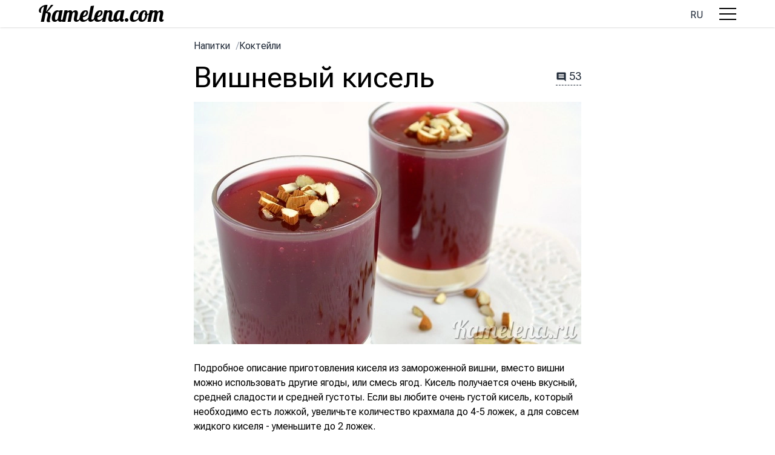

--- FILE ---
content_type: text/html; charset=utf-8
request_url: https://kamelena.com/ru/recipe/Vishnevyj-kisel
body_size: 16044
content:
<!DOCTYPE html><html lang="ru"><head><meta charSet="utf-8" data-next-head=""/><meta name="viewport" content="width=device-width" data-next-head=""/><link rel="dns-prefetch" href="//www.google-analytics.com" data-next-head=""/><link rel="dns-prefetch" href="//cdn.domain.com" data-next-head=""/><link rel="preconnect" href="//www.google-analytics.com" crossorigin="true" data-next-head=""/><link rel="preconnect" href="//cdn.domain.com" crossorigin="true" data-next-head=""/><title data-next-head="">Вишневый кисель — пошаговый рецепт с фото — Камелена</title><meta name="description" content="У рецепта 53 комментария
        и 8 фотоотчетов. Пошаговый рецепт с фото и описанием. Напитки — Коктейли." data-next-head=""/><meta property="og:url" content="https://kamelena.com/ru/recipe/Vishnevyj-kisel" data-next-head=""/><meta property="og:type" content="article" data-next-head=""/><meta property="og:title" content="Вишневый кисель - пошаговый рецепт — Камелена" data-next-head=""/><meta property="og:description" content="Подробное описание приготовления киселя из замороженной вишни, вместо вишни можно использовать другие ягоды, или смесь ягод. Кисель получается очень вкусный, средней сладости и средней густоты. Если вы любите очень густой кисель, который необходимо есть ложкой, увеличьте количество крахмала до 4-5 ложек, а для совсем жидкого киселя - уменьшите до 2 ложек." data-next-head=""/><meta property="og:image" content="https://kamelena.com/uploads/recipes/150/162/f162-vishnevyj-kisel.jpg" data-next-head=""/><script type="application/ld+json" data-next-head="">[{"@context":"https://schema.org","@type":"BreadcrumbList","itemListElement":[{"@type":"ListItem","position":1,"name":"Напитки","item":"https://kamelena.com/ru/categories/Napitki"},{"@type":"ListItem","position":2,"name":"Коктейли","item":"https://kamelena.com/ru/categories/Napitki/Koktejli"},{"@type":"ListItem","position":3,"name":"Вишневый кисель"}]},{"@context":"https://schema.org/","@type":"Recipe","name":"Вишневый кисель","image":"https://kamelena.com/uploads/recipes/150/162/f162-vishnevyj-kisel.jpg","author":{"@type":"Person","name":"Елена Каменских"},"datePublished":"2012-01-17","description":"Подробное описание приготовления киселя из замороженной вишни, вместо вишни можно использовать другие ягоды, или смесь ягод. Кисель получается очень вкусный, средней сладости и средней густоты. Если вы любите очень густой кисель, который необходимо есть ложкой, увеличьте количество крахмала до 4-5 ложек, а для совсем жидкого киселя - уменьшите до 2 ложек.","keywords":"Напитки, Коктейли, вишня, крахмал, сахар","recipeCategory":"Коктейли","recipeIngredient":["200 г вишни (2 стакана)","7 ст.л. с горкой сахара","3 ст.л. с горкой крахмала (картофельного)","1 л воды"],"recipeInstructions":[{"@type":"HowToStep","name":"Шаг 1","text":"Вишни положить в кастрюлю (размораживать не нужно).\r\nЗалить литром воды, поставить на огонь.","url":"https://kamelena.com/ru/recipe/Vishnevyj-kisel#step1","image":"https://kamelena.com/uploads/recipes/150/162/01.jpg"},{"@type":"HowToStep","name":"Шаг 2","text":"Когда закипит, немного размять ягоды толкушкой, чтобы получить более насыщенный отвар.\r\nВарить 5-7 минут.","url":"https://kamelena.com/ru/recipe/Vishnevyj-kisel#step2","image":"https://kamelena.com/uploads/recipes/150/162/02.jpg"},{"@type":"HowToStep","name":"Шаг 3","text":"Вынуть вишни шумовкой (или процедить отвар).","url":"https://kamelena.com/ru/recipe/Vishnevyj-kisel#step3","image":"https://kamelena.com/uploads/recipes/150/162/03.jpg"},{"@type":"HowToStep","name":"Шаг 4","text":"В отвар добавить сахар, перемешать.","url":"https://kamelena.com/ru/recipe/Vishnevyj-kisel#step4","image":"https://kamelena.com/uploads/recipes/150/162/04.jpg"},{"@type":"HowToStep","name":"Шаг 5","text":"Крахмал положить в стакан (набирать  вот с такой горкой).","url":"https://kamelena.com/ru/recipe/Vishnevyj-kisel#step5","image":"https://kamelena.com/uploads/recipes/150/162/05.jpg"},{"@type":"HowToStep","name":"Шаг 6","text":"Залить полстакана воды, перемешать.","url":"https://kamelena.com/ru/recipe/Vishnevyj-kisel#step6","image":"https://kamelena.com/uploads/recipes/150/162/06.jpg"},{"@type":"HowToStep","name":"Шаг 7","text":"В кипящий вишневый отвар, при непрерывном помешивании, влить струйкой крахмал.\r\nСразу же выключить огонь.","url":"https://kamelena.com/ru/recipe/Vishnevyj-kisel#step7","image":"https://kamelena.com/uploads/recipes/150/162/07.jpg"},{"@type":"HowToStep","name":"Шаг 8","text":"Кисель получается средней густоты.","url":"https://kamelena.com/ru/recipe/Vishnevyj-kisel#step8","image":"https://kamelena.com/uploads/recipes/150/162/08.jpg"},{"@type":"HowToStep","name":"Шаг 9","text":"Разлить кисель по чашкам или стаканам.\r\nЕсли вы не любите пленку на поверхности киселя, которая образуется при остывании, то посыпьте поверхность еще горячего киселя сахаром. Я наоборот люблю эту пленку, поэтому посыпать не стала, зато посыпала миндальными орехами, которые хорошо дополняют кисель. \r\nВкуснее всего вишневый кисель в охлажденном виде.","url":"https://kamelena.com/ru/recipe/Vishnevyj-kisel#step9","image":"https://kamelena.com/uploads/recipes/150/162/f162-vishnevyj-kisel.jpg"}],"aggregateRating":{"@type":"AggregateRating","ratingValue":4.6,"reviewCount":53}}]</script><link rel="canonical" href="https://kamelena.com/ru/recipe/Vishnevyj-kisel" data-next-head=""/><link rel="alternate" hrefLang="ru" href="https://kamelena.com/ru/recipe/Vishnevyj-kisel" data-next-head=""/><link rel="alternate" hrefLang="uk" href="https://kamelena.com/uk/recipe/Vishnevij-kisil" data-next-head=""/><link rel="preload" as="image" imageSrcSet="/_next/image?url=%2Fuploads%2Frecipes%2F150%2F162%2Ff162-vishnevyj-kisel.jpg&amp;w=414&amp;q=100 414w, /_next/image?url=%2Fuploads%2Frecipes%2F150%2F162%2Ff162-vishnevyj-kisel.jpg&amp;w=414&amp;q=100 414w, /_next/image?url=%2Fuploads%2Frecipes%2F150%2F162%2Ff162-vishnevyj-kisel.jpg&amp;w=440&amp;q=100 440w, /_next/image?url=%2Fuploads%2Frecipes%2F150%2F162%2Ff162-vishnevyj-kisel.jpg&amp;w=640&amp;q=100 640w" imageSizes="(max-width: 640px) 100vw, 640px" data-next-head=""/><meta name="author" content="Елена Каменских"/><meta name="copyright" content="Все права принадлежат Елене Каменских"/><link rel="shortcut icon" type="image/x-icon" href="/favicon.ico"/><link rel="icon" type="image/png" sizes="32x32" href="/favicon-32x32.png"/><link rel="icon" type="image/png" sizes="96x96" href="/favicon-96x96.png"/><link rel="icon" type="image/png" sizes="120x120" href="/favicon-120x120.png"/><link rel="icon" type="image/png" sizes="144x144" href="/favicon-144x144.png"/><link rel="icon" type="image/png" sizes="192x192" href="/favicon-192x192.png"/><link rel="preload" href="/_next/static/media/8fd61259cb20e8eb-s.p.woff2" as="font" type="font/woff2" crossorigin="anonymous" data-next-font="size-adjust"/><link rel="preload" href="/_next/static/media/b5c95a22b4347906-s.p.woff2" as="font" type="font/woff2" crossorigin="anonymous" data-next-font="size-adjust"/><link rel="preload" href="/_next/static/css/b4663e9f76293629.css" as="style"/><link rel="stylesheet" href="/_next/static/css/b4663e9f76293629.css" data-n-g=""/><link rel="preload" href="/_next/static/css/4e5833a25a668646.css" as="style"/><link rel="stylesheet" href="/_next/static/css/4e5833a25a668646.css" data-n-p=""/><noscript data-n-css=""></noscript><script defer="" nomodule="" src="/_next/static/chunks/polyfills-42372ed130431b0a.js"></script><script src="/_next/static/chunks/webpack-7aa77703737d139f.js" defer=""></script><script src="/_next/static/chunks/framework-8d2077cf02bbe393.js" defer=""></script><script src="/_next/static/chunks/main-552807a535f65892.js" defer=""></script><script src="/_next/static/chunks/pages/_app-d87eef5e3b4996e4.js" defer=""></script><script src="/_next/static/chunks/ebc7f588-7c7eb45af26782bb.js" defer=""></script><script src="/_next/static/chunks/7ec7ef95-1e84bfa6a7e34848.js" defer=""></script><script src="/_next/static/chunks/9647-c1c9818c304ed77c.js" defer=""></script><script src="/_next/static/chunks/1255-dc6660005c4f024a.js" defer=""></script><script src="/_next/static/chunks/8992-a115c088f0e8e624.js" defer=""></script><script src="/_next/static/chunks/8369-8fb7a75e7b319790.js" defer=""></script><script src="/_next/static/chunks/3567-2dc805bb5d4a6d35.js" defer=""></script><script src="/_next/static/chunks/pages/recipe/%5Bslug%5D-312c7134063fdba3.js" defer=""></script><script src="/_next/static/RM8yXN-8wP_giiDudtEei/_buildManifest.js" defer=""></script><script src="/_next/static/RM8yXN-8wP_giiDudtEei/_ssgManifest.js" defer=""></script></head><body><div id="__next"><div class="__variable_64507b flex min-h-full flex-col font-sans"><header class="fixed top-0 left-0 w-full z-50 bg-white shadow print:hidden"><div class="container-top flex justify-between items-center py-2 xl:relative"><a class="leading-none" href="/ru"><img alt="Kamelena logo" loading="lazy" width="207" height="29" decoding="async" data-nimg="1" style="color:transparent" srcSet="/_next/image?url=%2F_next%2Fstatic%2Fmedia%2Fkamelena_logo.4de9a132.png&amp;w=360&amp;q=75 1x, /_next/image?url=%2F_next%2Fstatic%2Fmedia%2Fkamelena_logo.4de9a132.png&amp;w=414&amp;q=75 2x" src="/_next/image?url=%2F_next%2Fstatic%2Fmedia%2Fkamelena_logo.4de9a132.png&amp;w=414&amp;q=75"/></a><div class="relative"><ul class="absolute -left-16 -top-1.5 bg-white h-8 overflow-hidden"><li class="flex items-center px-4 py-1.5"><a href="https://kamelena.com/ru/recipe/Vishnevyj-kisel" class="text-base text-link-dark uppercase">ru</a></li></ul><div class="block relative w-7 h-5 z-30 cursor-pointer"><span id="hamburger_l1" class="absolute bg-black left-0 w-full h-0.5 transition-all ease-linear top-0"></span><span id="hamburger_l2" class="absolute bg-black left-0 w-full h-0.5 transition-all ease-linear top-9px "></span><span id="hamburger_l3" class="absolute bg-black left-0 w-full h-0.5 transition-all ease-linear bottom-0"></span></div><nav class="fixed top-11 w-full h-full overflow-auto bg-white py-4 px-0 xl:absolute xl:top-[55px] xl:right-4 xl:left-auto xl:w-[273px] xl:h-auto xl:pt-6 xl:pb-2 xl:border-r xl:rounded xl:overflow-visible left-full xl:hidden"><div class="hidden xl:block xl:boxWave xl:absolute xl:w-full xl:h-2 hidden xl:-top-1 xl:bg-gray-200"></div><div class="hidden xl:block xl:boxWave xl:absolute xl:w-full xl:h-2 hidden xl:-top-[3px] xl:bg-white"></div><ul><li class="flex items-center text-xl mb-5 ml-4 xl:mb-3 xl:text-lg"><svg class="text-gray-400 mr-3 h-5 w-5"><use xlink:href="/icons.svg#BsHouseDoor"></use></svg><a class="text-link-dark" href="/ru">Главная</a></li><li class="flex items-center text-xl mb-5 ml-4 xl:mb-3 xl:text-lg"><svg class="text-gray-400 mr-3 h-5 w-5"><use xlink:href="/icons.svg#MdRestaurantMenu"></use></svg><a class="text-link-dark" href="/ru/recipe">Рецепты</a></li><li class="flex items-center text-xl mb-5 ml-4 xl:mb-3 xl:text-lg"><svg class="text-gray-400 mr-3 h-5 w-5"><use xlink:href="/icons.svg#MdList"></use></svg><a class="text-link-dark" href="/ru/categories">Категории</a></li><li class="flex items-center text-xl mb-5 ml-4 xl:mb-3 xl:text-lg"><svg class="text-gray-400 mr-3 h-5 w-5"><use xlink:href="/icons.svg#GrRestaurant"></use></svg><a class="text-link-dark" href="/ru/collections">Подборки</a></li><li class="flex items-center text-xl mb-5 ml-4 xl:mb-3 xl:text-lg"><svg class="text-gray-400 mr-3 h-5 w-5"><use xlink:href="/icons.svg#MdKitchen"></use></svg><a class="text-link-dark" href="/ru/ingredient">Ингредиенты</a></li><li class="flex items-center text-xl mb-5 ml-4 xl:mb-3 xl:text-lg"><svg class="text-gray-400 mr-3 h-5 w-5"><use xlink:href="/icons.svg#BiComment"></use></svg><a class="text-link-dark" href="/ru/comments">Комментарии</a></li><li class="flex items-center text-xl mb-5 ml-4 xl:mb-3 xl:text-lg"><svg class="text-gray-400 mr-3 h-5 w-5"><use xlink:href="/icons.svg#MdOutlineSearch"></use></svg><a class="text-link-dark" href="/ru/search">Поиск</a></li><li class="flex items-center text-xl mb-5 ml-4 xl:mb-3 xl:text-lg"><svg class="text-gray-400 mr-3 h-5 w-5"><use xlink:href="/icons.svg#BsPencilSquare"></use></svg><a class="text-link-dark" href="/ru/blog">Блог</a></li><li class="flex items-center text-xl mb-5 ml-4 xl:mb-3 xl:text-lg"><svg class="text-gray-400 mr-3 h-5 w-5"><use xlink:href="/icons.svg#BsPerson"></use></svg><a class="text-link-dark" href="/ru/about">О Камелене</a></li></ul><div class="mb-3 flex justify-center md:ml-20 md:justify-start"><a href="http://www.facebook.com/groups/146168282151080/" target="_blank" rel="noreferrer" class="mr-6 inline-block"><svg fill="currentColor" xmlns="http://www.w3.org/2000/svg" viewBox="0 0 32 32" width="32px" height="32px" class="h-8 text-gray-800 hover:text-primary"><path d="M 16 4 C 9.3844276 4 4 9.3844276 4 16 C 4 22.615572 9.3844276 28 16 28 C 22.615572 28 28 22.615572 28 16 C 28 9.3844276 22.615572 4 16 4 z M 16 6 C 21.534692 6 26 10.465308 26 16 C 26 21.027386 22.311682 25.161277 17.488281 25.878906 L 17.488281 18.916016 L 20.335938 18.916016 L 20.783203 16.023438 L 17.488281 16.023438 L 17.488281 14.443359 C 17.488281 13.242359 17.882859 12.175781 19.005859 12.175781 L 20.810547 12.175781 L 20.810547 9.6523438 C 20.493547 9.6093438 19.822688 9.515625 18.554688 9.515625 C 15.906688 9.515625 14.355469 10.913609 14.355469 14.099609 L 14.355469 16.023438 L 11.632812 16.023438 L 11.632812 18.916016 L 14.355469 18.916016 L 14.355469 25.853516 C 9.6088556 25.070647 6 20.973047 6 16 C 6 10.465308 10.465308 6 16 6 z"></path></svg></a><a href="http://instagram.com/kamelena_com/" target="_blank" rel="noreferrer" class="inline-block"><svg fill="currentColor" xmlns="http://www.w3.org/2000/svg" viewBox="0 0 32 32" width="32px" height="32px" class="h-8 text-gray-800 hover:text-primary"><path d="M 11.46875 5 C 7.917969 5 5 7.914063 5 11.46875 L 5 20.53125 C 5 24.082031 7.914063 27 11.46875 27 L 20.53125 27 C 24.082031 27 27 24.085938 27 20.53125 L 27 11.46875 C 27 7.917969 24.085938 5 20.53125 5 Z M 11.46875 7 L 20.53125 7 C 23.003906 7 25 8.996094 25 11.46875 L 25 20.53125 C 25 23.003906 23.003906 25 20.53125 25 L 11.46875 25 C 8.996094 25 7 23.003906 7 20.53125 L 7 11.46875 C 7 8.996094 8.996094 7 11.46875 7 Z M 21.90625 9.1875 C 21.402344 9.1875 21 9.589844 21 10.09375 C 21 10.597656 21.402344 11 21.90625 11 C 22.410156 11 22.8125 10.597656 22.8125 10.09375 C 22.8125 9.589844 22.410156 9.1875 21.90625 9.1875 Z M 16 10 C 12.699219 10 10 12.699219 10 16 C 10 19.300781 12.699219 22 16 22 C 19.300781 22 22 19.300781 22 16 C 22 12.699219 19.300781 10 16 10 Z M 16 12 C 18.222656 12 20 13.777344 20 16 C 20 18.222656 18.222656 20 16 20 C 13.777344 20 12 18.222656 12 16 C 12 13.777344 13.777344 12 16 12 Z"></path></svg></a></div><ul><li class="flex items-center text-xl mb-5 ml-4 xl:mb-3 xl:text-lg"><svg class="text-gray-400 mr-3 h-5 w-5"><use xlink:href="/icons.svg#BsChevronRight"></use></svg><a class="text-link-dark" href="/ru/categories/Napitki">Напитки</a></li><li class="flex items-center text-xl mb-5 ml-4 xl:mb-3 xl:text-lg"><svg class="text-gray-400 mr-3 h-5 w-5"><use xlink:href="/icons.svg#BsChevronDoubleRight"></use></svg><a class="text-link-dark" href="/ru/categories/Napitki/Koktejli">Коктейли</a></li></ul></nav></div></div></header><main class="flex-auto pb-4 pt-16"><nav class="container-1 mb-4 print:hidden"><ul class="flex gap-2 "><li><a class="text-link-dark pr-1.5" href="/ru/categories/Napitki">Напитки</a><span class="text-gray-400"> / </span></li><li><a class="text-link-dark pr-1.5" href="/ru/categories/Napitki/Koktejli">Коктейли</a></li></ul></nav><div><div class="container-1 mb-4"><h1 class="mr-4 inline">Вишневый кисель</h1><a role="button" tabindex="1" class="float-right mb-3 mt-2 border-b border-dashed border-gray-800 text-gray-800 no-underline hover:border-primary hover:text-primary lg:text-lg print:hidden"><svg stroke="currentColor" fill="currentColor" stroke-width="0" viewBox="0 0 24 24" class="mr-1 inline" height="1em" width="1em" xmlns="http://www.w3.org/2000/svg"><path fill="none" d="M0 0h24v24H0z"></path><path d="M21.99 4c0-1.1-.89-2-1.99-2H4c-1.1 0-2 .9-2 2v12c0 1.1.9 2 2 2h14l4 4-.01-18zM18 14H6v-2h12v2zm0-3H6V9h12v2zm0-3H6V6h12v2z"></path></svg>53</a></div><div class="mx-auto print:hidden
        mb-7
        clear-both sm:max-w-screen-sm
      "><img alt="Вишневый кисель" loading="eager" width="640" height="400" decoding="async" data-nimg="1" style="color:transparent" sizes="(max-width: 640px) 100vw, 640px" srcSet="/_next/image?url=%2Fuploads%2Frecipes%2F150%2F162%2Ff162-vishnevyj-kisel.jpg&amp;w=414&amp;q=100 414w, /_next/image?url=%2Fuploads%2Frecipes%2F150%2F162%2Ff162-vishnevyj-kisel.jpg&amp;w=414&amp;q=100 414w, /_next/image?url=%2Fuploads%2Frecipes%2F150%2F162%2Ff162-vishnevyj-kisel.jpg&amp;w=440&amp;q=100 440w, /_next/image?url=%2Fuploads%2Frecipes%2F150%2F162%2Ff162-vishnevyj-kisel.jpg&amp;w=640&amp;q=100 640w" src="/_next/image?url=%2Fuploads%2Frecipes%2F150%2F162%2Ff162-vishnevyj-kisel.jpg&amp;w=640&amp;q=100"/></div><div class="container-1"><p class="with-links-primary mt-7">Подробное описание приготовления киселя из замороженной вишни, вместо вишни можно использовать другие ягоды, или смесь ягод. Кисель получается очень вкусный, средней сладости и средней густоты. Если вы любите очень густой кисель, который необходимо есть ложкой, увеличьте количество крахмала до 4-5 ложек, а для совсем жидкого киселя - уменьшите до 2 ложек.</p><ins class="adsbygoogle block print:hidden mb-4" data-ad-client="ca-pub-1396830314125043" data-ad-slot="1230322042" data-ad-format="auto" data-full-width-responsive="true"></ins><h2>Ингредиенты<!-- -->:</h2><ul class="mb-7"><li class="list-inside list-disc">200 г вишни (2 стакана)</li><li class="list-inside list-disc">7 ст.л. с горкой сахара</li><li class="list-inside list-disc">3 ст.л. с горкой крахмала (картофельного)</li><li class="list-inside list-disc">1 л воды</li></ul><div class="mx-auto print:hidden
        mb-7
        sm:max-w-440
      "><img alt="Ингредиенты" loading="lazy" width="440" height="330" decoding="async" data-nimg="1" style="color:transparent" sizes="(max-width: 440px) 100vw, 440px" srcSet="/_next/image?url=%2Fuploads%2Frecipes%2F150%2F162%2F0.jpg&amp;w=414&amp;q=90 414w, /_next/image?url=%2Fuploads%2Frecipes%2F150%2F162%2F0.jpg&amp;w=414&amp;q=90 414w, /_next/image?url=%2Fuploads%2Frecipes%2F150%2F162%2F0.jpg&amp;w=440&amp;q=90 440w, /_next/image?url=%2Fuploads%2Frecipes%2F150%2F162%2F0.jpg&amp;w=640&amp;q=90 640w" src="/_next/image?url=%2Fuploads%2Frecipes%2F150%2F162%2F0.jpg&amp;w=640&amp;q=90"/></div></div><h2 class="container-1">Как приготовить вишневый кисель</h2><div><div><a class="anchor" id="step1"></a><p class="container-1 with-links-primary mb-2">Вишни положить в кастрюлю (размораживать не нужно).
Залить литром воды, поставить на огонь.</p><div class="container-1"><div class="mx-auto print:hidden
        mb-5
        sm:max-w-440
      "><img alt="Вишни положить в кастрюлю" loading="lazy" width="440" height="330" decoding="async" data-nimg="1" style="color:transparent" sizes="(max-width: 440px) 100vw, 440px" srcSet="/_next/image?url=%2Fuploads%2Frecipes%2F150%2F162%2F01.jpg&amp;w=414&amp;q=90 414w, /_next/image?url=%2Fuploads%2Frecipes%2F150%2F162%2F01.jpg&amp;w=414&amp;q=90 414w, /_next/image?url=%2Fuploads%2Frecipes%2F150%2F162%2F01.jpg&amp;w=440&amp;q=90 440w, /_next/image?url=%2Fuploads%2Frecipes%2F150%2F162%2F01.jpg&amp;w=640&amp;q=90 640w" src="/_next/image?url=%2Fuploads%2Frecipes%2F150%2F162%2F01.jpg&amp;w=640&amp;q=90"/></div></div></div><div><a class="anchor" id="step2"></a><p class="container-1 with-links-primary mb-2">Когда закипит, немного размять ягоды толкушкой, чтобы получить более насыщенный отвар.
Варить 5-7 минут.</p><div class="container-1"><div class="mx-auto print:hidden
        mb-5
        sm:max-w-440
      "><img alt="Когда закипит, немного размять" loading="lazy" width="440" height="330" decoding="async" data-nimg="1" style="color:transparent" sizes="(max-width: 440px) 100vw, 440px" srcSet="/_next/image?url=%2Fuploads%2Frecipes%2F150%2F162%2F02.jpg&amp;w=414&amp;q=90 414w, /_next/image?url=%2Fuploads%2Frecipes%2F150%2F162%2F02.jpg&amp;w=414&amp;q=90 414w, /_next/image?url=%2Fuploads%2Frecipes%2F150%2F162%2F02.jpg&amp;w=440&amp;q=90 440w, /_next/image?url=%2Fuploads%2Frecipes%2F150%2F162%2F02.jpg&amp;w=640&amp;q=90 640w" src="/_next/image?url=%2Fuploads%2Frecipes%2F150%2F162%2F02.jpg&amp;w=640&amp;q=90"/></div><ins class="adsbygoogle block print:hidden mb-4" data-ad-client="ca-pub-1396830314125043" data-ad-slot="1230322042" data-ad-format="auto" data-full-width-responsive="true"></ins></div></div><div><a class="anchor" id="step3"></a><p class="container-1 with-links-primary mb-2">Вынуть вишни шумовкой (или процедить отвар).</p><div class="container-1"><div class="mx-auto print:hidden
        mb-5
        sm:max-w-440
      "><img alt="Вынуть вишни шумовкой (или" loading="lazy" width="440" height="330" decoding="async" data-nimg="1" style="color:transparent" sizes="(max-width: 440px) 100vw, 440px" srcSet="/_next/image?url=%2Fuploads%2Frecipes%2F150%2F162%2F03.jpg&amp;w=414&amp;q=90 414w, /_next/image?url=%2Fuploads%2Frecipes%2F150%2F162%2F03.jpg&amp;w=414&amp;q=90 414w, /_next/image?url=%2Fuploads%2Frecipes%2F150%2F162%2F03.jpg&amp;w=440&amp;q=90 440w, /_next/image?url=%2Fuploads%2Frecipes%2F150%2F162%2F03.jpg&amp;w=640&amp;q=90 640w" src="/_next/image?url=%2Fuploads%2Frecipes%2F150%2F162%2F03.jpg&amp;w=640&amp;q=90"/></div></div></div><div><a class="anchor" id="step4"></a><p class="container-1 with-links-primary mb-2">В отвар добавить сахар, перемешать.</p><div class="container-1"><div class="mx-auto print:hidden
        mb-5
        sm:max-w-440
      "><img alt="В отвар добавить сахар," loading="lazy" width="440" height="330" decoding="async" data-nimg="1" style="color:transparent" sizes="(max-width: 440px) 100vw, 440px" srcSet="/_next/image?url=%2Fuploads%2Frecipes%2F150%2F162%2F04.jpg&amp;w=414&amp;q=90 414w, /_next/image?url=%2Fuploads%2Frecipes%2F150%2F162%2F04.jpg&amp;w=414&amp;q=90 414w, /_next/image?url=%2Fuploads%2Frecipes%2F150%2F162%2F04.jpg&amp;w=440&amp;q=90 440w, /_next/image?url=%2Fuploads%2Frecipes%2F150%2F162%2F04.jpg&amp;w=640&amp;q=90 640w" src="/_next/image?url=%2Fuploads%2Frecipes%2F150%2F162%2F04.jpg&amp;w=640&amp;q=90"/></div></div></div><div><a class="anchor" id="step5"></a><p class="container-1 with-links-primary mb-2">Крахмал положить в стакан (набирать  вот с такой горкой).</p><div class="container-1"><div class="mx-auto print:hidden
        mb-5
        sm:max-w-440
      "><img alt="Крахмал положить в стакан" loading="lazy" width="440" height="330" decoding="async" data-nimg="1" style="color:transparent" sizes="(max-width: 440px) 100vw, 440px" srcSet="/_next/image?url=%2Fuploads%2Frecipes%2F150%2F162%2F05.jpg&amp;w=414&amp;q=90 414w, /_next/image?url=%2Fuploads%2Frecipes%2F150%2F162%2F05.jpg&amp;w=414&amp;q=90 414w, /_next/image?url=%2Fuploads%2Frecipes%2F150%2F162%2F05.jpg&amp;w=440&amp;q=90 440w, /_next/image?url=%2Fuploads%2Frecipes%2F150%2F162%2F05.jpg&amp;w=640&amp;q=90 640w" src="/_next/image?url=%2Fuploads%2Frecipes%2F150%2F162%2F05.jpg&amp;w=640&amp;q=90"/></div></div></div><div><a class="anchor" id="step6"></a><p class="container-1 with-links-primary mb-2">Залить полстакана воды, перемешать.</p><div class="container-1"><div class="mx-auto print:hidden
        mb-5
        sm:max-w-440
      "><img alt="Залить полстакана воды," loading="lazy" width="440" height="330" decoding="async" data-nimg="1" style="color:transparent" sizes="(max-width: 440px) 100vw, 440px" srcSet="/_next/image?url=%2Fuploads%2Frecipes%2F150%2F162%2F06.jpg&amp;w=414&amp;q=90 414w, /_next/image?url=%2Fuploads%2Frecipes%2F150%2F162%2F06.jpg&amp;w=414&amp;q=90 414w, /_next/image?url=%2Fuploads%2Frecipes%2F150%2F162%2F06.jpg&amp;w=440&amp;q=90 440w, /_next/image?url=%2Fuploads%2Frecipes%2F150%2F162%2F06.jpg&amp;w=640&amp;q=90 640w" src="/_next/image?url=%2Fuploads%2Frecipes%2F150%2F162%2F06.jpg&amp;w=640&amp;q=90"/></div></div></div><div><a class="anchor" id="step7"></a><p class="container-1 with-links-primary mb-2">В кипящий вишневый отвар, при непрерывном помешивании, влить струйкой крахмал.
Сразу же выключить огонь.</p><div class="container-1"><div class="mx-auto print:hidden
        mb-5
        sm:max-w-440
      "><img alt="В кипящий вишневый отвар, при" loading="lazy" width="440" height="330" decoding="async" data-nimg="1" style="color:transparent" sizes="(max-width: 440px) 100vw, 440px" srcSet="/_next/image?url=%2Fuploads%2Frecipes%2F150%2F162%2F07.jpg&amp;w=414&amp;q=90 414w, /_next/image?url=%2Fuploads%2Frecipes%2F150%2F162%2F07.jpg&amp;w=414&amp;q=90 414w, /_next/image?url=%2Fuploads%2Frecipes%2F150%2F162%2F07.jpg&amp;w=440&amp;q=90 440w, /_next/image?url=%2Fuploads%2Frecipes%2F150%2F162%2F07.jpg&amp;w=640&amp;q=90 640w" src="/_next/image?url=%2Fuploads%2Frecipes%2F150%2F162%2F07.jpg&amp;w=640&amp;q=90"/></div><ins class="adsbygoogle block print:hidden mb-4" data-ad-client="ca-pub-1396830314125043" data-ad-slot="1230322042" data-ad-format="auto" data-full-width-responsive="true"></ins></div></div><div><a class="anchor" id="step8"></a><p class="container-1 with-links-primary mb-2">Кисель получается средней густоты.</p><div class="container-1"><div class="mx-auto print:hidden
        mb-5
        sm:max-w-440
      "><img alt="Кисель получается средней" loading="lazy" width="440" height="330" decoding="async" data-nimg="1" style="color:transparent" sizes="(max-width: 440px) 100vw, 440px" srcSet="/_next/image?url=%2Fuploads%2Frecipes%2F150%2F162%2F08.jpg&amp;w=414&amp;q=90 414w, /_next/image?url=%2Fuploads%2Frecipes%2F150%2F162%2F08.jpg&amp;w=414&amp;q=90 414w, /_next/image?url=%2Fuploads%2Frecipes%2F150%2F162%2F08.jpg&amp;w=440&amp;q=90 440w, /_next/image?url=%2Fuploads%2Frecipes%2F150%2F162%2F08.jpg&amp;w=640&amp;q=90 640w" src="/_next/image?url=%2Fuploads%2Frecipes%2F150%2F162%2F08.jpg&amp;w=640&amp;q=90"/></div></div></div><div><a class="anchor" id="step9"></a><p class="container-1 with-links-primary mb-2">Разлить кисель по чашкам или стаканам.
Если вы не любите пленку на поверхности киселя, которая образуется при остывании, то посыпьте поверхность еще горячего киселя сахаром. Я наоборот люблю эту пленку, поэтому посыпать не стала, зато посыпала миндальными орехами, которые хорошо дополняют кисель. 
Вкуснее всего вишневый кисель в охлажденном виде.</p><div class=""><div class="mx-auto print:hidden
        mb-7
        clear-both sm:max-w-screen-sm
      "><img alt="Вишневый кисель" loading="lazy" width="640" height="400" decoding="async" data-nimg="1" style="color:transparent" sizes="(max-width: 640px) 100vw, 640px" srcSet="/_next/image?url=%2Fuploads%2Frecipes%2F150%2F162%2Ff162-vishnevyj-kisel.jpg&amp;w=414&amp;q=90 414w, /_next/image?url=%2Fuploads%2Frecipes%2F150%2F162%2Ff162-vishnevyj-kisel.jpg&amp;w=414&amp;q=90 414w, /_next/image?url=%2Fuploads%2Frecipes%2F150%2F162%2Ff162-vishnevyj-kisel.jpg&amp;w=440&amp;q=90 440w, /_next/image?url=%2Fuploads%2Frecipes%2F150%2F162%2Ff162-vishnevyj-kisel.jpg&amp;w=640&amp;q=90 640w" src="/_next/image?url=%2Fuploads%2Frecipes%2F150%2F162%2Ff162-vishnevyj-kisel.jpg&amp;w=640&amp;q=90"/></div></div></div></div><div class="container-1 mb-4 text-gray-500"><button id="showPrintDialog" title="Распечатать рецепт" class="float-right mb-3 mt-2 hidden border-b border-dashed border-gray-800 text-gray-800 no-underline hover:border-primary hover:text-primary lg:block lg:text-lg print:hidden"><svg stroke="currentColor" fill="currentColor" stroke-width="0" viewBox="0 0 24 24" height="1em" width="1em" xmlns="http://www.w3.org/2000/svg"><path fill="none" d="M0 0h24v24H0z"></path><path d="M19 8H5c-1.66 0-3 1.34-3 3v6h4v4h12v-4h4v-6c0-1.66-1.34-3-3-3zm-3 11H8v-5h8v5zm3-7c-.55 0-1-.45-1-1s.45-1 1-1 1 .45 1 1-.45 1-1 1zm-1-9H6v4h12V3z"></path></svg></button><div>Автор рецепта<!-- -->:<!-- --> <a class="text-link" href="/ru/about">Елена Каменских</a></div><a class="text-link" href="/ru/categories/Napitki">Напитки</a> <!-- -->&gt;<!-- --> <a class="text-link" href="/ru/categories/Napitki/Koktejli">Коктейли</a></div></div><div class="container-1 mb-4 print:hidden"><ul class="flex flex-nowrap items-start justify-start overflow-x-auto lg:flex-wrap"><li class="mb-2.5 inline-block whitespace-nowrap"><a class="pill" href="/ru/ingredient/vishnya">вишня</a></li><li class="mb-2.5 inline-block whitespace-nowrap"><a class="pill" href="/ru/ingredient/kraxmal">крахмал</a></li><li class="mb-2.5 inline-block whitespace-nowrap"><a class="pill" href="/ru/ingredient/saxar">сахар</a></li></ul></div><div class="container-3 print:hidden"><ins class="adsbygoogle block print:hidden mb-7" data-ad-client="ca-pub-1396830314125043" data-ad-slot="1230322042" data-ad-format="auto" data-full-width-responsive="true"></ins><div class="mb-2.5 flex justify-between"><h3><a class="link-underline font-medium" href="/ru/categories/Napitki/Koktejli">Коктейли</a></h3></div><div class="mb-2 flex flex-nowrap items-start justify-start overflow-x-auto lg:mb-8 lg:flex-wrap"><div class="mb-6 mr-4 max-w-270 hover:underline hover:brightness-[1.02]"><a href="/ru/recipe/Yagodnyj-lassi"><img alt="Ягодный ласси" loading="lazy" width="270" height="169" decoding="async" data-nimg="1" class="w-270 max-w-none" style="color:transparent" sizes="(max-width: 440px) 440px, 440px" srcSet="/_next/image?url=%2Fuploads%2Frecipes%2F600%2F647%2Ff647-1.jpg&amp;w=360&amp;q=90 360w, /_next/image?url=%2Fuploads%2Frecipes%2F600%2F647%2Ff647-1.jpg&amp;w=414&amp;q=90 414w, /_next/image?url=%2Fuploads%2Frecipes%2F600%2F647%2Ff647-1.jpg&amp;w=414&amp;q=90 414w, /_next/image?url=%2Fuploads%2Frecipes%2F600%2F647%2Ff647-1.jpg&amp;w=440&amp;q=90 440w, /_next/image?url=%2Fuploads%2Frecipes%2F600%2F647%2Ff647-1.jpg&amp;w=640&amp;q=90 640w" src="/_next/image?url=%2Fuploads%2Frecipes%2F600%2F647%2Ff647-1.jpg&amp;w=640&amp;q=90"/></a><a class="link-faceless mt-1 block" href="/ru/recipe/Yagodnyj-lassi">Ягодный ласси</a></div><div class="mb-6 mr-4 max-w-270 hover:underline hover:brightness-[1.02]"><a href="/ru/recipe/Molochnyj-koktejl"><img alt="Молочный коктейль" loading="lazy" width="270" height="169" decoding="async" data-nimg="1" class="w-270 max-w-none" style="color:transparent" sizes="(max-width: 440px) 440px, 440px" srcSet="/_next/image?url=%2Fuploads%2Frecipes%2F400%2F409%2Ff409-molochnyj-koktejl.jpg&amp;w=360&amp;q=90 360w, /_next/image?url=%2Fuploads%2Frecipes%2F400%2F409%2Ff409-molochnyj-koktejl.jpg&amp;w=414&amp;q=90 414w, /_next/image?url=%2Fuploads%2Frecipes%2F400%2F409%2Ff409-molochnyj-koktejl.jpg&amp;w=414&amp;q=90 414w, /_next/image?url=%2Fuploads%2Frecipes%2F400%2F409%2Ff409-molochnyj-koktejl.jpg&amp;w=440&amp;q=90 440w, /_next/image?url=%2Fuploads%2Frecipes%2F400%2F409%2Ff409-molochnyj-koktejl.jpg&amp;w=640&amp;q=90 640w" src="/_next/image?url=%2Fuploads%2Frecipes%2F400%2F409%2Ff409-molochnyj-koktejl.jpg&amp;w=640&amp;q=90"/></a><a class="link-faceless mt-1 block" href="/ru/recipe/Molochnyj-koktejl">Молочный коктейль</a></div><div class="mb-6 mr-4 max-w-270 hover:underline hover:brightness-[1.02]"><a href="/ru/recipe/Molochnyj-koktejl-s-morozhenym-i-bananom"><img alt="Молочный коктейль с мороженым и бананом" loading="lazy" width="270" height="169" decoding="async" data-nimg="1" class="w-270 max-w-none" style="color:transparent" sizes="(max-width: 440px) 440px, 440px" srcSet="/_next/image?url=%2Fuploads%2Frecipes%2F250%2F285%2Ff285-molochnuj-koktejl-s-morojenym.jpg&amp;w=360&amp;q=90 360w, /_next/image?url=%2Fuploads%2Frecipes%2F250%2F285%2Ff285-molochnuj-koktejl-s-morojenym.jpg&amp;w=414&amp;q=90 414w, /_next/image?url=%2Fuploads%2Frecipes%2F250%2F285%2Ff285-molochnuj-koktejl-s-morojenym.jpg&amp;w=414&amp;q=90 414w, /_next/image?url=%2Fuploads%2Frecipes%2F250%2F285%2Ff285-molochnuj-koktejl-s-morojenym.jpg&amp;w=440&amp;q=90 440w, /_next/image?url=%2Fuploads%2Frecipes%2F250%2F285%2Ff285-molochnuj-koktejl-s-morojenym.jpg&amp;w=640&amp;q=90 640w" src="/_next/image?url=%2Fuploads%2Frecipes%2F250%2F285%2Ff285-molochnuj-koktejl-s-morojenym.jpg&amp;w=640&amp;q=90"/></a><a class="link-faceless mt-1 block" href="/ru/recipe/Molochnyj-koktejl-s-morozhenym-i-bananom">Молочный коктейль с мороженым и бананом</a></div><div class="mb-6 mr-4 max-w-270 hover:underline hover:brightness-[1.02]"><a href="/ru/recipe/Mindalnoe-moloko"><img alt="Миндальное молоко" loading="lazy" width="270" height="169" decoding="async" data-nimg="1" class="w-270 max-w-none" style="color:transparent" sizes="(max-width: 440px) 440px, 440px" srcSet="/_next/image?url=%2Fuploads%2Frecipes%2F250%2F278%2Ff278-mindalnoe-moloko.jpg&amp;w=360&amp;q=90 360w, /_next/image?url=%2Fuploads%2Frecipes%2F250%2F278%2Ff278-mindalnoe-moloko.jpg&amp;w=414&amp;q=90 414w, /_next/image?url=%2Fuploads%2Frecipes%2F250%2F278%2Ff278-mindalnoe-moloko.jpg&amp;w=414&amp;q=90 414w, /_next/image?url=%2Fuploads%2Frecipes%2F250%2F278%2Ff278-mindalnoe-moloko.jpg&amp;w=440&amp;q=90 440w, /_next/image?url=%2Fuploads%2Frecipes%2F250%2F278%2Ff278-mindalnoe-moloko.jpg&amp;w=640&amp;q=90 640w" src="/_next/image?url=%2Fuploads%2Frecipes%2F250%2F278%2Ff278-mindalnoe-moloko.jpg&amp;w=640&amp;q=90"/></a><a class="link-faceless mt-1 block" href="/ru/recipe/Mindalnoe-moloko">Миндальное молоко</a></div><div class="mb-6 mr-4 max-w-270 hover:underline hover:brightness-[1.02]"><a href="/ru/recipe/Koktejl-iz-kefira"><img alt="Коктейль из кефира" loading="lazy" width="270" height="169" decoding="async" data-nimg="1" class="w-270 max-w-none" style="color:transparent" sizes="(max-width: 440px) 440px, 440px" srcSet="/_next/image?url=%2Fuploads%2Frecipes%2F200%2F240%2Ff240-koktejl-iz-kefira.jpg&amp;w=360&amp;q=90 360w, /_next/image?url=%2Fuploads%2Frecipes%2F200%2F240%2Ff240-koktejl-iz-kefira.jpg&amp;w=414&amp;q=90 414w, /_next/image?url=%2Fuploads%2Frecipes%2F200%2F240%2Ff240-koktejl-iz-kefira.jpg&amp;w=414&amp;q=90 414w, /_next/image?url=%2Fuploads%2Frecipes%2F200%2F240%2Ff240-koktejl-iz-kefira.jpg&amp;w=440&amp;q=90 440w, /_next/image?url=%2Fuploads%2Frecipes%2F200%2F240%2Ff240-koktejl-iz-kefira.jpg&amp;w=640&amp;q=90 640w" src="/_next/image?url=%2Fuploads%2Frecipes%2F200%2F240%2Ff240-koktejl-iz-kefira.jpg&amp;w=640&amp;q=90"/></a><a class="link-faceless mt-1 block" href="/ru/recipe/Koktejl-iz-kefira">Коктейль из кефира</a></div></div></div><div class="container-1 print:hidden"><div class="flex items-center text-3xl"><span class="cursor-pointer pr-1 text-yellow-400">★</span><span class="cursor-pointer pr-1 text-yellow-400">★</span><span class="cursor-pointer pr-1 text-yellow-400">★</span><span class="cursor-pointer pr-1 text-yellow-400">★</span><span class="cursor-pointer pr-1 text-yellow-400">★</span><span class="ml-2.5 text-sm text-gray-600">рейтинг<!-- -->: <!-- -->4.6</span></div></div><div id="comments" class="container-1 flex flex-wrap items-baseline justify-between print:hidden"><h2>Комментарии<!-- --> <!-- -->(53)</h2><span role="button" tabindex="2" title="Написать комментарий" class="border-b border-dashed border-gray-800 pb-1 text-xl text-gray-900 no-underline hover:border-primary hover:text-primary"><svg stroke="currentColor" fill="currentColor" stroke-width="0" viewBox="0 0 24 24" height="1em" width="1em" xmlns="http://www.w3.org/2000/svg"><path fill="none" d="M0 0h24v24H0z"></path><path d="M3 17.25V21h3.75L17.81 9.94l-3.75-3.75L3 17.25zM20.71 7.04a.996.996 0 000-1.41l-2.34-2.34a.996.996 0 00-1.41 0l-1.83 1.83 3.75 3.75 1.83-1.83z"></path></svg></span></div><div class="container-1 print:hidden"><div id="bestCommentList"><div class="mb-4 text-sm text-gray-400">Показано: 20 из 53</div><ul><li class="mb-5 border-b border-dashed border-gray-300 pb-5"><a class="anchor" id="comment-26309"></a><div class="lg:flex lg:justify-between"><div class="mb-0.5 flex flex-nowrap items-baseline justify-start"><div class="font-medium ">Любовь Родная</div><div class="ml-4 text-sm text-gray-400">23.06.2016 20:44</div></div></div><div class="[&amp;_a]:text-link">Невероятно вкусный кисель получился. В последнее время меня не устраивает кисель магазинный, он уже не тот, что был раньше. Теперь я знаю, как порадовать моих родненков- любителей киселя. Ведь по этому рецепту можно сделать и с другими ягодами?? Подойдут ли абрикосы??</div><img alt="Фотоотчет от Любовь Родная" loading="lazy" width="640" height="425" decoding="async" data-nimg="1" class="mt-1" style="color:transparent" sizes="(max-width: 440px) 440px, 640px" srcSet="/_next/image?url=%2Fuploads%2Fru%2Fcomments%2F162%2Fci1466714646.jpg&amp;w=360&amp;q=90 360w, /_next/image?url=%2Fuploads%2Fru%2Fcomments%2F162%2Fci1466714646.jpg&amp;w=414&amp;q=90 414w, /_next/image?url=%2Fuploads%2Fru%2Fcomments%2F162%2Fci1466714646.jpg&amp;w=414&amp;q=90 414w, /_next/image?url=%2Fuploads%2Fru%2Fcomments%2F162%2Fci1466714646.jpg&amp;w=440&amp;q=90 440w, /_next/image?url=%2Fuploads%2Fru%2Fcomments%2F162%2Fci1466714646.jpg&amp;w=640&amp;q=90 640w" src="/_next/image?url=%2Fuploads%2Fru%2Fcomments%2F162%2Fci1466714646.jpg&amp;w=640&amp;q=90"/><div class="pl-7 pt-4"><a class="anchor" id="comment-26319"></a><div class="lg:flex lg:justify-between"><div class="mb-0.5 flex flex-nowrap items-baseline justify-start"><div class="font-medium text-primary">Елена</div><div class="ml-4 text-sm text-gray-400">24.06.2016 08:55</div></div></div><div class="[&amp;_a]:text-link">Да, конечно, можно абсолютно с любыми ягодами, мне кажется, с абрикосами тоже должно быть хорошо. Спасибо за фотооочет, и рада, что понравилось!</div></div></li><li class="mb-5 border-b border-dashed border-gray-300 pb-5"><a class="anchor" id="comment-36448"></a><div class="lg:flex lg:justify-between"><div class="mb-0.5 flex flex-nowrap items-baseline justify-start"><div class="font-medium ">TANECHIK</div><div class="ml-4 text-sm text-gray-400">30.12.2017 10:49</div></div></div><div class="[&amp;_a]:text-link">Леночка, приготовила кисель из клюквы: цвет - изумительный, вкус - восхитительный! Крахмала брала с большой горкой, кисел вышел густым, да я именно такой в детстве и любила. Дети не стали его пить, а решили есть ложками, сказали: " Вкусно!" Спасибо!</div><img alt="Фотоотчет от TANECHIK" loading="lazy" width="640" height="908" decoding="async" data-nimg="1" class="mt-1" style="color:transparent" sizes="(max-width: 440px) 440px, 640px" srcSet="/_next/image?url=%2Fuploads%2Fru%2Fcomments%2F162%2Fci1514630980.jpg&amp;w=360&amp;q=90 360w, /_next/image?url=%2Fuploads%2Fru%2Fcomments%2F162%2Fci1514630980.jpg&amp;w=414&amp;q=90 414w, /_next/image?url=%2Fuploads%2Fru%2Fcomments%2F162%2Fci1514630980.jpg&amp;w=414&amp;q=90 414w, /_next/image?url=%2Fuploads%2Fru%2Fcomments%2F162%2Fci1514630980.jpg&amp;w=440&amp;q=90 440w, /_next/image?url=%2Fuploads%2Fru%2Fcomments%2F162%2Fci1514630980.jpg&amp;w=640&amp;q=90 640w" src="/_next/image?url=%2Fuploads%2Fru%2Fcomments%2F162%2Fci1514630980.jpg&amp;w=640&amp;q=90"/><div class="pl-7 pt-4"><a class="anchor" id="comment-36468"></a><div class="lg:flex lg:justify-between"><div class="mb-0.5 flex flex-nowrap items-baseline justify-start"><div class="font-medium text-primary">Елена</div><div class="ml-4 text-sm text-gray-400">30.12.2017 17:03</div></div></div><div class="[&amp;_a]:text-link">Танечка, восхитительное фото, такое весеннее!</div></div></li><li class="mb-5 border-b border-dashed border-gray-300 pb-5"><a class="anchor" id="comment-24610"></a><div class="lg:flex lg:justify-between"><div class="mb-0.5 flex flex-nowrap items-baseline justify-start"><div class="font-medium ">Джулия</div><div class="ml-4 text-sm text-gray-400">22.03.2016 11:59</div></div></div><div class="[&amp;_a]:text-link">Спасибо вам огромное за рецепт.. Кисель обожаю с детства. Ягоды всегда храню в морозилке.. У киселя и цвет и вкус и густота получилась отличная..</div><img alt="Фотоотчет от Джулия" loading="lazy" width="640" height="480" decoding="async" data-nimg="1" class="mt-1" style="color:transparent" sizes="(max-width: 440px) 440px, 640px" srcSet="/_next/image?url=%2Fuploads%2Fru%2Fcomments%2F162%2Fci1458647957.jpg&amp;w=360&amp;q=90 360w, /_next/image?url=%2Fuploads%2Fru%2Fcomments%2F162%2Fci1458647957.jpg&amp;w=414&amp;q=90 414w, /_next/image?url=%2Fuploads%2Fru%2Fcomments%2F162%2Fci1458647957.jpg&amp;w=414&amp;q=90 414w, /_next/image?url=%2Fuploads%2Fru%2Fcomments%2F162%2Fci1458647957.jpg&amp;w=440&amp;q=90 440w, /_next/image?url=%2Fuploads%2Fru%2Fcomments%2F162%2Fci1458647957.jpg&amp;w=640&amp;q=90 640w" src="/_next/image?url=%2Fuploads%2Fru%2Fcomments%2F162%2Fci1458647957.jpg&amp;w=640&amp;q=90"/></li><li class="mb-4 w-full"><ins class="adsbygoogle block print:hidden " data-ad-client="ca-pub-1396830314125043" data-ad-slot="1230322042" data-ad-format="auto" data-full-width-responsive="true"></ins></li><li class="mb-5 border-b border-dashed border-gray-300 pb-5"><a class="anchor" id="comment-30791"></a><div class="lg:flex lg:justify-between"><div class="mb-0.5 flex flex-nowrap items-baseline justify-start"><div class="font-medium ">Татьяна Харьков</div><div class="ml-4 text-sm text-gray-400">16.02.2017 12:53</div></div></div><div class="[&amp;_a]:text-link">Такого вкусного киселя я давно не пробовала. Спасибо, Лена, за замечательный рецепт напитка со вкусом детства!</div><img alt="Фотоотчет от Татьяна Харьков" loading="lazy" width="640" height="853" decoding="async" data-nimg="1" class="mt-1" style="color:transparent" sizes="(max-width: 440px) 440px, 640px" srcSet="/_next/image?url=%2Fuploads%2Fru%2Fcomments%2F162%2Fci1487249626.jpg&amp;w=360&amp;q=90 360w, /_next/image?url=%2Fuploads%2Fru%2Fcomments%2F162%2Fci1487249626.jpg&amp;w=414&amp;q=90 414w, /_next/image?url=%2Fuploads%2Fru%2Fcomments%2F162%2Fci1487249626.jpg&amp;w=414&amp;q=90 414w, /_next/image?url=%2Fuploads%2Fru%2Fcomments%2F162%2Fci1487249626.jpg&amp;w=440&amp;q=90 440w, /_next/image?url=%2Fuploads%2Fru%2Fcomments%2F162%2Fci1487249626.jpg&amp;w=640&amp;q=90 640w" src="/_next/image?url=%2Fuploads%2Fru%2Fcomments%2F162%2Fci1487249626.jpg&amp;w=640&amp;q=90"/><div class="pl-7 pt-4"><a class="anchor" id="comment-30809"></a><div class="lg:flex lg:justify-between"><div class="mb-0.5 flex flex-nowrap items-baseline justify-start"><div class="font-medium text-primary">Елена</div><div class="ml-4 text-sm text-gray-400">17.02.2017 18:25</div></div></div><div class="[&amp;_a]:text-link">Спасибо за фото!</div></div></li><li class="mb-5 border-b border-dashed border-gray-300 pb-5"><a class="anchor" id="comment-40735"></a><div class="lg:flex lg:justify-between"><div class="mb-0.5 flex flex-nowrap items-baseline justify-start"><div class="font-medium ">Евгеша</div><div class="ml-4 text-sm text-gray-400">27.02.2019 18:02</div></div></div><div class="[&amp;_a]:text-link">Вкусный кисель получился. Ароматный и нужной густоты. Всем домочадцам понравился. Спасибо за рецепт, Елена!!!</div><img alt="Фотоотчет от Евгеша" loading="lazy" width="640" height="569" decoding="async" data-nimg="1" class="mt-1" style="color:transparent" sizes="(max-width: 440px) 440px, 640px" srcSet="/_next/image?url=%2Fuploads%2Fru%2Fcomments%2F162%2Fci1551290577.jpg&amp;w=360&amp;q=90 360w, /_next/image?url=%2Fuploads%2Fru%2Fcomments%2F162%2Fci1551290577.jpg&amp;w=414&amp;q=90 414w, /_next/image?url=%2Fuploads%2Fru%2Fcomments%2F162%2Fci1551290577.jpg&amp;w=414&amp;q=90 414w, /_next/image?url=%2Fuploads%2Fru%2Fcomments%2F162%2Fci1551290577.jpg&amp;w=440&amp;q=90 440w, /_next/image?url=%2Fuploads%2Fru%2Fcomments%2F162%2Fci1551290577.jpg&amp;w=640&amp;q=90 640w" src="/_next/image?url=%2Fuploads%2Fru%2Fcomments%2F162%2Fci1551290577.jpg&amp;w=640&amp;q=90"/><div class="pl-7 pt-4"><a class="anchor" id="comment-40817"></a><div class="lg:flex lg:justify-between"><div class="mb-0.5 flex flex-nowrap items-baseline justify-start"><div class="font-medium text-primary">Елена</div><div class="ml-4 text-sm text-gray-400">05.03.2019 21:14</div></div></div><div class="[&amp;_a]:text-link">На здоровье!</div></div></li><li class="mb-5 border-b border-dashed border-gray-300 pb-5"><a class="anchor" id="comment-40654"></a><div class="lg:flex lg:justify-between"><div class="mb-0.5 flex flex-nowrap items-baseline justify-start"><div class="font-medium ">Татьяна Т.</div><div class="ml-4 text-sm text-gray-400">14.02.2019 13:03</div></div></div><div class="[&amp;_a]:text-link">Вкусный кисель, жаль нету миндаля, тоже хочу так попробовать. А вот моему ребёнку не понравилось.</div><img alt="Фотоотчет от Татьяна Т." loading="lazy" width="640" height="853" decoding="async" data-nimg="1" class="mt-1" style="color:transparent" sizes="(max-width: 440px) 440px, 640px" srcSet="/_next/image?url=%2Fuploads%2Fru%2Fcomments%2F162%2Fci1550149428.jpg&amp;w=360&amp;q=90 360w, /_next/image?url=%2Fuploads%2Fru%2Fcomments%2F162%2Fci1550149428.jpg&amp;w=414&amp;q=90 414w, /_next/image?url=%2Fuploads%2Fru%2Fcomments%2F162%2Fci1550149428.jpg&amp;w=414&amp;q=90 414w, /_next/image?url=%2Fuploads%2Fru%2Fcomments%2F162%2Fci1550149428.jpg&amp;w=440&amp;q=90 440w, /_next/image?url=%2Fuploads%2Fru%2Fcomments%2F162%2Fci1550149428.jpg&amp;w=640&amp;q=90 640w" src="/_next/image?url=%2Fuploads%2Fru%2Fcomments%2F162%2Fci1550149428.jpg&amp;w=640&amp;q=90"/></li><li class="mb-5 border-b border-dashed border-gray-300 pb-5"><a class="anchor" id="comment-18880"></a><div class="lg:flex lg:justify-between"><div class="mb-0.5 flex flex-nowrap items-baseline justify-start"><div class="font-medium ">Анюта</div><div class="ml-4 text-sm text-gray-400">14.03.2015 12:56</div></div></div><div class="[&amp;_a]:text-link">Вкусно и полезно! Спасибо!!! Делала из чёрной смородины.</div><img alt="Фотоотчет от Анюта" loading="lazy" width="640" height="1139" decoding="async" data-nimg="1" class="mt-1" style="color:transparent" sizes="(max-width: 440px) 440px, 640px" srcSet="/_next/image?url=%2Fuploads%2Fru%2Fcomments%2F162%2Fci1426337774.jpg&amp;w=360&amp;q=90 360w, /_next/image?url=%2Fuploads%2Fru%2Fcomments%2F162%2Fci1426337774.jpg&amp;w=414&amp;q=90 414w, /_next/image?url=%2Fuploads%2Fru%2Fcomments%2F162%2Fci1426337774.jpg&amp;w=414&amp;q=90 414w, /_next/image?url=%2Fuploads%2Fru%2Fcomments%2F162%2Fci1426337774.jpg&amp;w=440&amp;q=90 440w, /_next/image?url=%2Fuploads%2Fru%2Fcomments%2F162%2Fci1426337774.jpg&amp;w=640&amp;q=90 640w" src="/_next/image?url=%2Fuploads%2Fru%2Fcomments%2F162%2Fci1426337774.jpg&amp;w=640&amp;q=90"/></li><li class="mb-5 border-b border-dashed border-gray-300 pb-5"><a class="anchor" id="comment-46606"></a><div class="lg:flex lg:justify-between"><div class="mb-0.5 flex flex-nowrap items-baseline justify-start"><div class="font-medium ">ЕленаЖ</div><div class="ml-4 text-sm text-gray-400">29.03.2021 21:08</div></div></div><div class="[&amp;_a]:text-link">Кисель то, что надо. Пропорции идеальные ! Спасибо!</div><img alt="Фотоотчет от ЕленаЖ" loading="lazy" width="640" height="583" decoding="async" data-nimg="1" class="mt-1" style="color:transparent" sizes="(max-width: 440px) 440px, 640px" srcSet="/_next/image?url=%2Fuploads%2Fru%2Fcomments%2F162%2Fci1617044892874.jpg&amp;w=360&amp;q=90 360w, /_next/image?url=%2Fuploads%2Fru%2Fcomments%2F162%2Fci1617044892874.jpg&amp;w=414&amp;q=90 414w, /_next/image?url=%2Fuploads%2Fru%2Fcomments%2F162%2Fci1617044892874.jpg&amp;w=414&amp;q=90 414w, /_next/image?url=%2Fuploads%2Fru%2Fcomments%2F162%2Fci1617044892874.jpg&amp;w=440&amp;q=90 440w, /_next/image?url=%2Fuploads%2Fru%2Fcomments%2F162%2Fci1617044892874.jpg&amp;w=640&amp;q=90 640w" src="/_next/image?url=%2Fuploads%2Fru%2Fcomments%2F162%2Fci1617044892874.jpg&amp;w=640&amp;q=90"/></li><li class="mb-5 border-b border-dashed border-gray-300 pb-5"><a class="anchor" id="comment-3442"></a><div class="lg:flex lg:justify-between"><div class="mb-0.5 flex flex-nowrap items-baseline justify-start"><div class="font-medium ">Ирина</div><div class="ml-4 text-sm text-gray-400">28.12.2012 07:36</div></div></div><div class="[&amp;_a]:text-link">Отличная пропорция. Всё получилось быстро и вкусно. А чтобы ягодки не выкидывать - я помню моя бабуля так делает - перекрутить в мясорубке с яблоками, добавить чуть сахарку и испечь с такой начинкой пирожки. :)</div></li><li class="mb-5 border-b border-dashed border-gray-300 pb-5"><a class="anchor" id="comment-11647"></a><div class="lg:flex lg:justify-between"><div class="mb-0.5 flex flex-nowrap items-baseline justify-start"><div class="font-medium ">Елена</div><div class="ml-4 text-sm text-gray-400">25.02.2014 16:04</div></div></div><div class="[&amp;_a]:text-link">Сделала по рецепту, но заменила вишню черникой - вышло просто отлично! 
Спасибо за простой и быстрый рецепт!</div></li><li class="mb-5 border-b border-dashed border-gray-300 pb-5"><a class="anchor" id="comment-11065"></a><div class="lg:flex lg:justify-between"><div class="mb-0.5 flex flex-nowrap items-baseline justify-start"><div class="font-medium ">Таня</div><div class="ml-4 text-sm text-gray-400">02.02.2014 16:27</div></div></div><div class="[&amp;_a]:text-link">Такая вкуснятина получилась, я к вишне еще и малинки немножко кинула))))Спасибо за рецептик:)</div></li><li class="mb-5 border-b border-dashed border-gray-300 pb-5"><a class="anchor" id="comment-3797"></a><div class="lg:flex lg:justify-between"><div class="mb-0.5 flex flex-nowrap items-baseline justify-start"><div class="font-medium ">Лариса</div><div class="ml-4 text-sm text-gray-400">18.01.2013 07:13</div></div></div><div class="[&amp;_a]:text-link">отличный рецептик, давно в морозилке лежала вишня, приготовила кисель - понравился. Спасибо!</div></li><li class="mb-5 border-b border-dashed border-gray-300 pb-5"><a class="anchor" id="comment-26243"></a><div class="lg:flex lg:justify-between"><div class="mb-0.5 flex flex-nowrap items-baseline justify-start"><div class="font-medium ">Марина</div><div class="ml-4 text-sm text-gray-400">21.06.2016 07:23</div></div></div><div class="[&amp;_a]:text-link">Леночка, подскажите, пожалуйста, вишню без косточек нужно или можно с косточкой? Спасибо</div><div class="pl-7 pt-4"><a class="anchor" id="comment-26277"></a><div class="lg:flex lg:justify-between"><div class="mb-0.5 flex flex-nowrap items-baseline justify-start"><div class="font-medium text-primary">Елена</div><div class="ml-4 text-sm text-gray-400">21.06.2016 21:50</div></div></div><div class="[&amp;_a]:text-link">В данном случае подходит любая вишня, хоть с косточками, хоть без, будущий кисель же все равно процеживается перед добавлением крахмала.</div></div></li><li class="mb-5 border-b border-dashed border-gray-300 pb-5"><a class="anchor" id="comment-25958"></a><div class="lg:flex lg:justify-between"><div class="mb-0.5 flex flex-nowrap items-baseline justify-start"><div class="font-medium ">Лена</div><div class="ml-4 text-sm text-gray-400">07.06.2016 13:02</div></div></div><div class="[&amp;_a]:text-link">Подскажите, пожалуйста, а кукурузный крахмал подойдёт? Если да, то в каких количествах?</div><div class="pl-7 pt-4"><a class="anchor" id="comment-25970"></a><div class="lg:flex lg:justify-between"><div class="mb-0.5 flex flex-nowrap items-baseline justify-start"><div class="font-medium text-primary">Елена</div><div class="ml-4 text-sm text-gray-400">07.06.2016 21:13</div></div></div><div class="[&amp;_a]:text-link">Не подойдет, фруктовые кисели лучше всего варить на картофельном крахмале, на кукурузном они получаются довольно мутными, и вкус, как на мой взгляд, не очень.</div></div></li><li class="mb-5 border-b border-dashed border-gray-300 pb-5"><a class="anchor" id="comment-10343"></a><div class="lg:flex lg:justify-between"><div class="mb-0.5 flex flex-nowrap items-baseline justify-start"><div class="font-medium ">Марія</div><div class="ml-4 text-sm text-gray-400">04.01.2014 17:54</div></div></div><div class="[&amp;_a]:text-link">Спасибо, уже приготовила очень вкусний, и ребенку понравился, а он очень перебирливий.</div></li><li class="mb-5 border-b border-dashed border-gray-300 pb-5"><a class="anchor" id="comment-13457"></a><div class="lg:flex lg:justify-between"><div class="mb-0.5 flex flex-nowrap items-baseline justify-start"><div class="font-medium ">Джульета</div><div class="ml-4 text-sm text-gray-400">22.05.2014 15:46</div></div></div><div class="[&amp;_a]:text-link">Очень понравилось!!! Делала с чистого вишневого сиропа, но все вышло  вкусно!</div></li><li class="mb-5 border-b border-dashed border-gray-300 pb-5"><a class="anchor" id="comment-9263"></a><div class="lg:flex lg:justify-between"><div class="mb-0.5 flex flex-nowrap items-baseline justify-start"><div class="font-medium ">Екатерина</div><div class="ml-4 text-sm text-gray-400">19.11.2013 10:22</div></div></div><div class="[&amp;_a]:text-link">Рецепт простой и вкусно главное)),но у меня кисель получился очень уж густой(</div></li><li class="mb-4 w-full"><ins class="adsbygoogle block print:hidden " data-ad-client="ca-pub-1396830314125043" data-ad-slot="1230322042" data-ad-format="auto" data-full-width-responsive="true"></ins></li><li class="mb-5 border-b border-dashed border-gray-300 pb-5"><a class="anchor" id="comment-7490"></a><div class="lg:flex lg:justify-between"><div class="mb-0.5 flex flex-nowrap items-baseline justify-start"><div class="font-medium ">Светлана</div><div class="ml-4 text-sm text-gray-400">20.08.2013 14:21</div></div></div><div class="[&amp;_a]:text-link">правда очень вкусный кисель. Главное -  элементарно прост в приготовлении.</div></li><li class="mb-5 border-b border-dashed border-gray-300 pb-5"><a class="anchor" id="comment-5687"></a><div class="lg:flex lg:justify-between"><div class="mb-0.5 flex flex-nowrap items-baseline justify-start"><div class="font-medium ">Марина</div><div class="ml-4 text-sm text-gray-400">18.04.2013 16:44</div></div></div><div class="[&amp;_a]:text-link">Безумно вкусно, после такого чуда никакие покупные кисели не хочется))))</div></li><li class="mb-5 border-b border-dashed border-gray-300 pb-5"><a class="anchor" id="comment-10746"></a><div class="lg:flex lg:justify-between"><div class="mb-0.5 flex flex-nowrap items-baseline justify-start"><div class="font-medium ">Ольга В</div><div class="ml-4 text-sm text-gray-400">22.01.2014 11:10</div></div></div><div class="[&amp;_a]:text-link">Очень вкусный кисель получился! Я вишни не выбрасывала, так вкуснее!!</div></li></ul><button class="mb-3 w-full border border-dashed border-gray-700 bg-gray-100 px-3 py-3 text-xl text-gray-800 hover:bg-gray-200">Показать 53 комментария</button></div><h2 id="commentFormHeader" class="mt-5">Оставить отзыв</h2><a class="anchor" id="writeComment"></a><form><div>Нам всегда интересно узнать ваше мнение.</div><input name="name" type="text" class="hidden"/><div class="mt-5"><label>Имя<!-- --> *</label><div class="flex items-center relative flex items-center"><input class="w-full pl-3 pt-1.5 pb-1 border focus:ring-transparent focus:border-gray-400 focus:outline-none border-gray-200" name="eman"/></div></div><div class="mt-5"><label>Комментарий<!-- --> *</label><div class="relative flex items-center"><textarea id="text" name="text" class="block w-full h-11 px-3 pt-1 pb-1.5 border focus:ring-transparent focus:border-gray-400 focus:outline-none disabled:opacity-50 placeholder-lightTextColor placeholder-opacity-80 border-gray-200 md:h-10 md:min-h-[40px] md:pt-2 xl:h-38px xl:min-h-[38px] xl:pt-2.5 xl:pb-1 no-scrollbar" placeholder=""></textarea></div></div><div class="mt-5"><label>Фото</label><div class="flex items-center"><input class="w-full pl-3 pt-2.5 pb-2.5 border focus:ring-transparent focus:border-gray-400 focus:outline-none border-gray-200" type="file" multiple="" name="file"/></div></div><div class="mt-5 relative flex items-center justify-end"><button type="submit" class="btn-rounded mt-2 xl:mt-1" disabled="">Отправить</button></div></form></div><div class="container-1 mt-7 print:hidden"><a class="text-link text-lg" href="/ru/categories/Napitki">Смотреть все рецепты<!-- --> <!-- -->напитков</a></div><div class="container-1 mt-7 print:hidden"><ins class="adsbygoogle block print:hidden " data-ad-client="ca-pub-1396830314125043" data-ad-slot="1230322042" data-ad-format="auto" data-full-width-responsive="true"></ins></div></main><footer class="text-sm text-gray-600 text-center"><div class="container-1 bg-gray-100 py-3">© <!-- -->2026 <!-- --> Kamelena.com<br/>Приятного аппетита!</div></footer></div></div><script async="" src="https://www.googletagmanager.com/gtag/js?id=G-03D23ENPNL"></script><script>window.dataLayer = window.dataLayer || [];
              function gtag(){dataLayer.push(arguments);}
              gtag('js', new Date());
              gtag('config', 'G-03D23ENPNL');</script><script async="" src="https://pagead2.googlesyndication.com/pagead/js/adsbygoogle.js"></script><script id="__NEXT_DATA__" type="application/json">{"props":{"pageProps":{"_nextI18Next":{"initialI18nStore":{"ru":{"common":{"Elena Kamenskikh":"Елена Каменских","Kamenskikh Elena":"Каменских Елена","Elena":"Елена","Bon appetit!":"Приятного аппетита!","Home":"Главная","Recipes":"Рецепты","Categories":"Категории","Category":"Категория","Collections":"Подборки","Comments":"Комментарии","Ingredients":"Ингредиенты","Search":"Поиск","Blog":"Блог","About Kamelena":"О Камелене","About the author":"Об авторе","Loading":"Загрузка","Load more":"Загрузить еще","Page not found!":"Страница не найдена!","Preparation":"Приготовление","New recipe":"Новый рецепт","This field is required":"Это поле обязательно для заполнения","Data successfully updated":"Данные успешно обновлены","Error":"Ошибка","All recipes":"Все рецепты","meta_title_home_page":"Пошаговые рецепты Елены Каменских | Камелена","meta_description_home_page":"Авторский блог с пошаговыми рецептами с подробным описанием шагов и фото","author_greeting1":"Приветствую вас на моем кулинарном сайте! Меня зовут","author_greeting2":"Все рецепты на сайте приготовлены лично мной. Рецепты имеют подробное описание с пошаговыми фотографиями. Приятного просмотра!","author_greeting3":"Рецепты читателей — на","author_stat_recipes":"Рецептов","author_stat_comments":"Комментариев","author_stat_photoreports":"Фотоотчетов","Kamelena's blog":"Блог Камелены","blog_meta_description":"Блог Елены Каменских. Рецепты с пошаговыми фото.","post_meta_description":"Статья из блога Елены Каменских. Рецепты с пошаговыми фото.","Leave a review":"Оставить отзыв","Comments on Kamelena's recipes":"Комментарии к рецептам Камелены","comments_page_description":"Лента комментариев с фотоотчетами читателей к рецептам, которые приготовила Елена Каменских","recipeList_metaTitle":"Рецепты Камелены","recipeList_metaDescription_prefix":"Все рецепты с подробным описанием шагов и фото","recipe_metaDescription_prefix1":"У рецепта","recipe_metaDescription_prefix2":"и","recipe_metaDescription_body":"Пошаговый рецепт с фото и описанием.","recipe_metaTitle_postfix":"пошаговый рецепт с фото — Камелена","recipe_metaTitle_exists_postfix":" — Камелена","recipe_ogTitle_postfix":"пошаговый рецепт — Камелена","Step":"Шаг","How to cook":"Как приготовить","Print recipe":"Распечатать рецепт","Author of the recipe":"Автор рецепта","recipes_page_meta_title":"Рецепты Камелена","rating":"рейтинг","Show":"Показать","Showed":"Показано","showed_from":"из","Photo report of":"Фотоотчет от","You've already rated this recipe!":"Вы уже оценили этот рецепт!","Thank you for your mark!":"Спасибо за вашу оценку!","Error while saving!":"Ошибка при сохранении!","Write a comment":"Написать комментарий","Please provide your name":"Укажите пожалуйста ваше имя","Write the text of the comment":"Напишите текст комментария","recipe_comment_form_motivation_text":"Нам всегда интересно узнать ваше мнение.","Name":"Имя","Comment":"Комментарий","Foto":"Фото","Send":"Отправить","comment_successfully_added_message":"Спасибо за комментарий, он появится после модерации.","Error saving file":"Ошибка при сохранении файла","View all":"Смотреть все","View all recipes":"Смотреть все рецепты","Recipe categories":"Категории рецептов","from Kamelena":"от Камелены","Recipes with step-by-step photos":"Рецепты с пошаговыми фото","Collections of recipes":"Подборки рецептов","all...":"все...","ingredients_metaDescription":"Список ингредиентов, по которым можно осуществить поиск рецептов с пошаговыми фото Елены Каменских","with":"с","and":"и","List of ingredients":"Список ингредиентов","Selected Ingredients":"Выбранные ингредиенты","Clarifying Ingredients":"Уточняющие ингредиенты","Refine search":"Уточнить поиск","Hide":"Скрыть","Clear":"Очистить","no results":"нет результатов","Allowed minimum":"допустимо минимум","Allowed maximum":"допустимо максимум","Wrong format":"Неверный формат","characters":"знаков","Search for recipes":"Поиск рецептов","search_metaDescription":"Поиск рецептов с пошаговыми фото Елены Каменских","":""}}},"initialLocale":"ru","ns":["common"],"userConfig":{"i18n":{"locales":["default","ru","uk"],"defaultLocale":"default","localeDetection":true,"defaultNS":null},"ns":["common","admin"],"fallbackLng":false,"default":{"i18n":{"locales":["default","ru","uk"],"defaultLocale":"default","localeDetection":true,"defaultNS":null},"ns":["common","admin"],"fallbackLng":false}}},"langUrls":{"ru":"https://kamelena.com/ru/recipe/Vishnevyj-kisel","uk":"https://kamelena.com/uk/recipe/Vishnevij-kisil"},"recipe":{"id_recipe":162,"category_id":156,"name":"Вишневый кисель","translit":"Vishnevyj-kisel","slug_uk":"Vishnevij-kisil","slug_en":"Cherry-kissel","meta_title":"","case2":"вишневый кисель","note":"Подробное описание приготовления киселя из замороженной вишни, вместо вишни можно использовать другие ягоды, или смесь ягод. Кисель получается очень вкусный, средней сладости и средней густоты. Если вы любите очень густой кисель, который необходимо есть ложкой, увеличьте количество крахмала до 4-5 ложек, а для совсем жидкого киселя - уменьшите до 2 ложек.","img":"150/162/f162-vishnevyj-kisel.jpg","ingredients":{"plain":"200 г вишни (2 стакана)\n7 ст.л. с горкой сахара\n3 ст.л. с горкой крахмала (картофельного)\n1 л воды","rows":[{"text":"200 г вишни (2 стакана)","isHeader":false},{"text":"7 ст.л. с горкой сахара","isHeader":false},{"text":"3 ст.л. с горкой крахмала (картофельного)","isHeader":false},{"text":"1 л воды","isHeader":false}]},"ingredients_img":"150/162/0.jpg","date":"17.01.2012","ratings_count":105,"rating":4.6,"is_visible":1,"is_made":1,"categories":[{"id":152,"name":"Напитки","translit":"Napitki"},{"id":156,"name":"Коктейли","translit":"Koktejli"}],"steps":[{"num":1,"title":"Вишни положить в кастрюлю (размораживать не нужно).\r\nЗалить литром воды, поставить на огонь.","img":"150/162/01.jpg"},{"num":2,"title":"Когда закипит, немного размять ягоды толкушкой, чтобы получить более насыщенный отвар.\r\nВарить 5-7 минут.","img":"150/162/02.jpg"},{"num":3,"title":"Вынуть вишни шумовкой (или процедить отвар).","img":"150/162/03.jpg"},{"num":4,"title":"В отвар добавить сахар, перемешать.","img":"150/162/04.jpg"},{"num":5,"title":"Крахмал положить в стакан (набирать  вот с такой горкой).","img":"150/162/05.jpg"},{"num":6,"title":"Залить полстакана воды, перемешать.","img":"150/162/06.jpg"},{"num":7,"title":"В кипящий вишневый отвар, при непрерывном помешивании, влить струйкой крахмал.\r\nСразу же выключить огонь.","img":"150/162/07.jpg"},{"num":8,"title":"Кисель получается средней густоты.","img":"150/162/08.jpg"},{"num":9,"title":"Разлить кисель по чашкам или стаканам.\r\nЕсли вы не любите пленку на поверхности киселя, которая образуется при остывании, то посыпьте поверхность еще горячего киселя сахаром. Я наоборот люблю эту пленку, поэтому посыпать не стала, зато посыпала миндальными орехами, которые хорошо дополняют кисель. \r\nВкуснее всего вишневый кисель в охлажденном виде.","img":"150/162/f162-vishnevyj-kisel.jpg"}],"tags":[{"id_tag":38,"title":"вишня","translit":"vishnya","slug_uk":"vishnya","slug_en":"cherry","meta_title":"вишней","type":2,"ord":100,"is_visible":1,"is_visible_in_recipe":1},{"id_tag":269,"title":"крахмал","translit":"kraxmal","slug_uk":"kroxmal","slug_en":"starch","meta_title":"крахмалом","type":2,"ord":200,"is_visible":1,"is_visible_in_recipe":1},{"id_tag":28,"title":"сахар","translit":"saxar","slug_uk":"cukor","slug_en":"sugar","meta_title":"сахаром","type":2,"ord":100,"is_visible":1,"is_visible_in_recipe":1}],"ratingStars":5,"comments":[{"id_comment":26309,"pid":0,"id_recipe":162,"username":"Любовь Родная","text":"Невероятно вкусный кисель получился. В последнее время меня не устраивает кисель магазинный, он уже не тот, что был раньше. Теперь я знаю, как порадовать моих родненков- любителей киселя. Ведь по этому рецепту можно сделать и с другими ягодами?? Подойдут ли абрикосы??","date":"23.06.2016 20:44","image":"/uploads/ru/comments/162/ci1466714646.jpg","image_meta":"640x425","is_visible":1,"moderated":1,"ip":"178.94.172.48","gid":0,"imageMeta":{"width":"640","height":"425"},"child":{"id_comment":26319,"pid":26309,"id_recipe":162,"username":"Елена","text":"Да, конечно, можно абсолютно с любыми ягодами, мне кажется, с абрикосами тоже должно быть хорошо. Спасибо за фотооочет, и рада, что понравилось!","date":"24.06.2016 08:55","image":null,"image_meta":null,"is_visible":1,"moderated":1,"ip":"37.57.0.207","gid":1,"relatedItemName":"Вишневый кисель","relatedItemTranslit":"Vishnevyj-kisel"}},{"id_comment":36448,"pid":0,"id_recipe":162,"username":"TANECHIK","text":"Леночка, приготовила кисель из клюквы: цвет - изумительный, вкус - восхитительный! Крахмала брала с большой горкой, кисел вышел густым, да я именно такой в детстве и любила. Дети не стали его пить, а решили есть ложками, сказали: \" Вкусно!\" Спасибо!","date":"30.12.2017 10:49","image":"/uploads/ru/comments/162/ci1514630980.jpg","image_meta":"640x908","is_visible":1,"moderated":1,"ip":"109.105.180.8","gid":0,"imageMeta":{"width":"640","height":"908"},"child":{"id_comment":36468,"pid":36448,"id_recipe":162,"username":"Елена","text":"Танечка, восхитительное фото, такое весеннее!","date":"30.12.2017 17:03","image":null,"image_meta":null,"is_visible":1,"moderated":1,"ip":"109.86.217.63","gid":1,"relatedItemName":"Вишневый кисель","relatedItemTranslit":"Vishnevyj-kisel"}},{"id_comment":24610,"pid":0,"id_recipe":162,"username":"Джулия","text":"Спасибо вам огромное за рецепт.. Кисель обожаю с детства. Ягоды всегда храню в морозилке.. У киселя и цвет и вкус и густота получилась отличная..","date":"22.03.2016 11:59","image":"/uploads/ru/comments/162/ci1458647957.jpg","image_meta":"640x480","is_visible":1,"moderated":1,"ip":"62.212.44.162","gid":0,"imageMeta":{"width":"640","height":"480"}},{"id_comment":30791,"pid":0,"id_recipe":162,"username":"Татьяна Харьков","text":"Такого вкусного киселя я давно не пробовала. Спасибо, Лена, за замечательный рецепт напитка со вкусом детства!","date":"16.02.2017 12:53","image":"/uploads/ru/comments/162/ci1487249626.jpg","image_meta":"640x853","is_visible":1,"moderated":1,"ip":"178.165.99.14","gid":0,"imageMeta":{"width":"640","height":"853"},"child":{"id_comment":30809,"pid":30791,"id_recipe":162,"username":"Елена","text":"Спасибо за фото!","date":"17.02.2017 18:25","image":null,"image_meta":null,"is_visible":1,"moderated":1,"ip":"109.86.217.63","gid":1,"relatedItemName":"Вишневый кисель","relatedItemTranslit":"Vishnevyj-kisel"}},{"id_comment":40735,"pid":0,"id_recipe":162,"username":"Евгеша","text":"Вкусный кисель получился. Ароматный и нужной густоты. Всем домочадцам понравился. Спасибо за рецепт, Елена!!!","date":"27.02.2019 18:02","image":"/uploads/ru/comments/162/ci1551290577.jpg","image_meta":"640x569","is_visible":1,"moderated":1,"ip":"5.166.216.43","gid":0,"imageMeta":{"width":"640","height":"569"},"child":{"id_comment":40817,"pid":40735,"id_recipe":162,"username":"Елена","text":"На здоровье!","date":"05.03.2019 21:14","image":null,"image_meta":null,"is_visible":1,"moderated":1,"ip":"109.86.217.63","gid":1,"relatedItemName":"Вишневый кисель","relatedItemTranslit":"Vishnevyj-kisel"}},{"id_comment":40654,"pid":0,"id_recipe":162,"username":"Татьяна Т.","text":"Вкусный кисель, жаль нету миндаля, тоже хочу так попробовать. А вот моему ребёнку не понравилось.","date":"14.02.2019 13:03","image":"/uploads/ru/comments/162/ci1550149428.jpg","image_meta":"640x853","is_visible":1,"moderated":1,"ip":"93.171.94.149","gid":0,"imageMeta":{"width":"640","height":"853"}},{"id_comment":18880,"pid":0,"id_recipe":162,"username":"Анюта","text":"Вкусно и полезно! Спасибо!!! Делала из чёрной смородины.","date":"14.03.2015 12:56","image":"/uploads/ru/comments/162/ci1426337774.jpg","image_meta":"640x1139","is_visible":1,"moderated":1,"ip":"188.78.45.152","gid":0,"imageMeta":{"width":"640","height":"1139"}},{"id_comment":46606,"pid":0,"id_recipe":162,"username":"ЕленаЖ","text":"Кисель то, что надо. Пропорции идеальные ! Спасибо!","date":"29.03.2021 21:08","image":"/uploads/ru/comments/162/ci1617044892874.jpg","image_meta":"640x583","is_visible":1,"moderated":1,"ip":"178.120.49.246","gid":0,"imageMeta":{"width":"640","height":"583"}},{"id_comment":3442,"pid":0,"id_recipe":162,"username":"Ирина","text":"Отличная пропорция. Всё получилось быстро и вкусно. А чтобы ягодки не выкидывать - я помню моя бабуля так делает - перекрутить в мясорубке с яблоками, добавить чуть сахарку и испечь с такой начинкой пирожки. :)","date":"28.12.2012 07:36","image":null,"image_meta":null,"is_visible":1,"moderated":1,"ip":"95.56.219.70","gid":0},{"id_comment":11647,"pid":0,"id_recipe":162,"username":"Елена","text":"Сделала по рецепту, но заменила вишню черникой - вышло просто отлично! \r\nСпасибо за простой и быстрый рецепт!","date":"25.02.2014 16:04","image":null,"image_meta":null,"is_visible":1,"moderated":1,"ip":"185.26.182.27","gid":0},{"id_comment":11065,"pid":0,"id_recipe":162,"username":"Таня","text":"Такая вкуснятина получилась, я к вишне еще и малинки немножко кинула))))Спасибо за рецептик:)","date":"02.02.2014 16:27","image":null,"image_meta":null,"is_visible":1,"moderated":1,"ip":"91.205.66.106","gid":0},{"id_comment":3797,"pid":0,"id_recipe":162,"username":"Лариса","text":"отличный рецептик, давно в морозилке лежала вишня, приготовила кисель - понравился. Спасибо!","date":"18.01.2013 07:13","image":null,"image_meta":null,"is_visible":1,"moderated":1,"ip":"178.208.252.220","gid":0},{"id_comment":26243,"pid":0,"id_recipe":162,"username":"Марина","text":"Леночка, подскажите, пожалуйста, вишню без косточек нужно или можно с косточкой? Спасибо","date":"21.06.2016 07:23","image":null,"image_meta":null,"is_visible":1,"moderated":1,"ip":"195.64.183.11","gid":0,"child":{"id_comment":26277,"pid":26243,"id_recipe":162,"username":"Елена","text":"В данном случае подходит любая вишня, хоть с косточками, хоть без, будущий кисель же все равно процеживается перед добавлением крахмала.","date":"21.06.2016 21:50","image":null,"image_meta":null,"is_visible":1,"moderated":1,"ip":"37.57.0.207","gid":1,"relatedItemName":"Вишневый кисель","relatedItemTranslit":"Vishnevyj-kisel"}},{"id_comment":25958,"pid":0,"id_recipe":162,"username":"Лена","text":"Подскажите, пожалуйста, а кукурузный крахмал подойдёт? Если да, то в каких количествах?","date":"07.06.2016 13:02","image":null,"image_meta":null,"is_visible":1,"moderated":1,"ip":"91.227.190.21","gid":0,"child":{"id_comment":25970,"pid":25958,"id_recipe":162,"username":"Елена","text":"Не подойдет, фруктовые кисели лучше всего варить на картофельном крахмале, на кукурузном они получаются довольно мутными, и вкус, как на мой взгляд, не очень.","date":"07.06.2016 21:13","image":null,"image_meta":null,"is_visible":1,"moderated":1,"ip":"37.57.0.207","gid":1,"relatedItemName":"Вишневый кисель","relatedItemTranslit":"Vishnevyj-kisel"}},{"id_comment":10343,"pid":0,"id_recipe":162,"username":"Марія","text":"Спасибо, уже приготовила очень вкусний, и ребенку понравился, а он очень перебирливий.","date":"04.01.2014 17:54","image":null,"image_meta":null,"is_visible":1,"moderated":1,"ip":"82.145.217.213","gid":0},{"id_comment":13457,"pid":0,"id_recipe":162,"username":"Джульета","text":"Очень понравилось!!! Делала с чистого вишневого сиропа, но все вышло  вкусно!","date":"22.05.2014 15:46","image":null,"image_meta":null,"is_visible":1,"moderated":1,"ip":"185.29.239.143","gid":0},{"id_comment":9263,"pid":0,"id_recipe":162,"username":"Екатерина","text":"Рецепт простой и вкусно главное)),но у меня кисель получился очень уж густой(","date":"19.11.2013 10:22","image":null,"image_meta":null,"is_visible":1,"moderated":1,"ip":"37.53.38.82","gid":0},{"id_comment":7490,"pid":0,"id_recipe":162,"username":"Светлана","text":"правда очень вкусный кисель. Главное -  элементарно прост в приготовлении.","date":"20.08.2013 14:21","image":null,"image_meta":null,"is_visible":1,"moderated":1,"ip":"46.48.57.108","gid":0},{"id_comment":5687,"pid":0,"id_recipe":162,"username":"Марина","text":"Безумно вкусно, после такого чуда никакие покупные кисели не хочется))))","date":"18.04.2013 16:44","image":null,"image_meta":null,"is_visible":1,"moderated":1,"ip":"83.149.38.239","gid":0},{"id_comment":10746,"pid":0,"id_recipe":162,"username":"Ольга В","text":"Очень вкусный кисель получился! Я вишни не выбрасывала, так вкуснее!!","date":"22.01.2014 11:10","image":null,"image_meta":null,"is_visible":1,"moderated":1,"ip":"109.87.250.97","gid":0}],"commentsCount":53,"commentsCountPhotoReports":8,"dateISO8601":"2012-01-17"},"category":{"id":156,"pid":152,"name":"Коктейли","translit":"Koktejli","slug_uk":"Koktejli","slug_en":"Cocktails","case":"коктейлей","taxonomy_id":1,"is_actual":1,"order":141,"is_visible":1,"parentCategory":{"id":152,"pid":null,"name":"Напитки","translit":"Napitki","slug_uk":"Napoyi","slug_en":"Drinks","case":"напитков","taxonomy_id":1,"is_actual":1,"order":15,"is_visible":1}},"recipesOfCategory":[{"id_recipe":647,"name":"Ягодный ласси","category_id":156,"translit":"Yagodnyj-lassi","img":"600/647/f647-1.jpg","date":"27.04.2019"},{"id_recipe":409,"name":"Молочный коктейль","category_id":156,"translit":"Molochnyj-koktejl","img":"400/409/f409-molochnyj-koktejl.jpg","date":"23.08.2014"},{"id_recipe":285,"name":"Молочный коктейль с мороженым и бананом","category_id":156,"translit":"Molochnyj-koktejl-s-morozhenym-i-bananom","img":"250/285/f285-molochnuj-koktejl-s-morojenym.jpg","date":"29.06.2012"},{"id_recipe":278,"name":"Миндальное молоко","category_id":156,"translit":"Mindalnoe-moloko","img":"250/278/f278-mindalnoe-moloko.jpg","date":"18.06.2012"},{"id_recipe":240,"name":"Коктейль из кефира","category_id":156,"translit":"Koktejl-iz-kefira","img":"200/240/f240-koktejl-iz-kefira.jpg","date":"18.04.2012"}],"parentCategory":{"id":152,"pid":null,"name":"Напитки","translit":"Napitki","slug_uk":"Napoyi","slug_en":"Drinks","case":"напитков","taxonomy_id":1,"is_actual":1,"order":15,"is_visible":1},"bottomMenuLinks":[{"title":"Напитки","route":"/categories/Napitki","icon":"BsChevronRight"},{"title":"Коктейли","route":"/categories/Napitki/Koktejli","icon":"BsChevronDoubleRight"}]},"__N_SSG":true},"page":"/recipe/[slug]","query":{"slug":"Vishnevyj-kisel"},"buildId":"RM8yXN-8wP_giiDudtEei","isFallback":false,"gsp":true,"locale":"ru","locales":["default","ru","uk"],"defaultLocale":"default","scriptLoader":[]}</script></body></html>

--- FILE ---
content_type: application/javascript; charset=UTF-8
request_url: https://kamelena.com/_next/static/RM8yXN-8wP_giiDudtEei/_ssgManifest.js
body_size: 88
content:
self.__SSG_MANIFEST=new Set(["\u002F","\u002F404","\u002F500","\u002Fabout","\u002Fblog","\u002Fblog\u002F[slug]","\u002Fcategories","\u002Fcategories\u002F[slug]","\u002Fcategories\u002F[slug]\u002F[slug2]","\u002Fcollections","\u002Fcollections\u002F[slug]","\u002Fcollections\u002F[slug]\u002F[slug2]","\u002Fcomments","\u002Fhidden\u002Fsitemap","\u002Fhidden\u002Fstat","\u002Fingredient","\u002Fingredient\u002F[slug]","\u002Frecipe","\u002Frecipe\u002F[slug]","\u002Fsearch"]);self.__SSG_MANIFEST_CB&&self.__SSG_MANIFEST_CB()

--- FILE ---
content_type: application/javascript; charset=UTF-8
request_url: https://kamelena.com/_next/static/chunks/1255-dc6660005c4f024a.js
body_size: 3316
content:
"use strict";(self.webpackChunk_N_E=self.webpackChunk_N_E||[]).push([[1255],{97:(t,e,s)=>{s.d(e,{n:()=>l});var r=s(4232),i=s(1407),n=s(388),u=s(89),h=s(7149),a=class extends u.Q{#t;#e=void 0;#s;#r;constructor(t,e){super(),this.#t=t,this.setOptions(e),this.bindMethods(),this.#i()}bindMethods(){this.mutate=this.mutate.bind(this),this.reset=this.reset.bind(this)}setOptions(t){let e=this.options;this.options=this.#t.defaultMutationOptions(t),(0,h.f8)(this.options,e)||this.#t.getMutationCache().notify({type:"observerOptionsUpdated",mutation:this.#s,observer:this}),e?.mutationKey&&this.options.mutationKey&&(0,h.EN)(e.mutationKey)!==(0,h.EN)(this.options.mutationKey)?this.reset():this.#s?.state.status==="pending"&&this.#s.setOptions(this.options)}onUnsubscribe(){this.hasListeners()||this.#s?.removeObserver(this)}onMutationUpdate(t){this.#i(),this.#n(t)}getCurrentResult(){return this.#e}reset(){this.#s?.removeObserver(this),this.#s=void 0,this.#i(),this.#n()}mutate(t,e){return this.#r=e,this.#s?.removeObserver(this),this.#s=this.#t.getMutationCache().build(this.#t,this.options),this.#s.addObserver(this),this.#s.execute(t)}#i(){let t=this.#s?.state??(0,i.$)();this.#e={...t,isPending:"pending"===t.status,isSuccess:"success"===t.status,isError:"error"===t.status,isIdle:"idle"===t.status,mutate:this.mutate,reset:this.reset}}#n(t){n.j.batch(()=>{if(this.#r&&this.hasListeners()){let e=this.#e.variables,s=this.#e.context;t?.type==="success"?(this.#r.onSuccess?.(t.data,e,s),this.#r.onSettled?.(t.data,null,e,s)):t?.type==="error"&&(this.#r.onError?.(t.error,e,s),this.#r.onSettled?.(void 0,t.error,e,s))}this.listeners.forEach(t=>{t(this.#e)})})}},o=s(7768),c=s(7507);function l(t,e){let s=(0,o.jE)(e),[i]=r.useState(()=>new a(s,t));r.useEffect(()=>{i.setOptions(t)},[i,t]);let u=r.useSyncExternalStore(r.useCallback(t=>i.subscribe(n.j.batchCalls(t)),[i]),()=>i.getCurrentResult(),()=>i.getCurrentResult()),h=r.useCallback((t,e)=>{i.mutate(t,e).catch(c.l)},[i]);if(u.error&&(0,c.G)(i.options.throwOnError,[u.error]))throw u.error;return{...u,mutate:h,mutateAsync:u.mutate}}},3478:(t,e,s)=>{s.d(e,{$:()=>a});var r=s(7149),i=s(388),n=s(8275),u=s(89),h=s(8444),a=class extends u.Q{constructor(t,e){super(),this.options=e,this.#t=t,this.#u=null,this.bindMethods(),this.setOptions(e)}#t;#h=void 0;#a=void 0;#e=void 0;#o;#c;#u;#l;#d;#p;#f;#y;#R;#v=new Set;bindMethods(){this.refetch=this.refetch.bind(this)}onSubscribe(){1===this.listeners.size&&(this.#h.addObserver(this),o(this.#h,this.options)?this.#b():this.updateResult(),this.#m())}onUnsubscribe(){this.hasListeners()||this.destroy()}shouldFetchOnReconnect(){return c(this.#h,this.options,this.options.refetchOnReconnect)}shouldFetchOnWindowFocus(){return c(this.#h,this.options,this.options.refetchOnWindowFocus)}destroy(){this.listeners=new Set,this.#Q(),this.#O(),this.#h.removeObserver(this)}setOptions(t,e){let s=this.options,i=this.#h;if(this.options=this.#t.defaultQueryOptions(t),void 0!==this.options.enabled&&"boolean"!=typeof this.options.enabled&&"function"!=typeof this.options.enabled&&"boolean"!=typeof(0,r.Eh)(this.options.enabled,this.#h))throw Error("Expected enabled to be a boolean or a callback that returns a boolean");this.#E(),this.#h.setOptions(this.options),s._defaulted&&!(0,r.f8)(this.options,s)&&this.#t.getQueryCache().notify({type:"observerOptionsUpdated",query:this.#h,observer:this});let n=this.hasListeners();n&&l(this.#h,i,this.options,s)&&this.#b(),this.updateResult(e),n&&(this.#h!==i||(0,r.Eh)(this.options.enabled,this.#h)!==(0,r.Eh)(s.enabled,this.#h)||(0,r.d2)(this.options.staleTime,this.#h)!==(0,r.d2)(s.staleTime,this.#h))&&this.#I();let u=this.#S();n&&(this.#h!==i||(0,r.Eh)(this.options.enabled,this.#h)!==(0,r.Eh)(s.enabled,this.#h)||u!==this.#R)&&this.#g(u)}getOptimisticResult(t){var e,s;let i=this.#t.getQueryCache().build(this.#t,t),n=this.createResult(i,t);return e=this,s=n,(0,r.f8)(e.getCurrentResult(),s)||(this.#e=n,this.#c=this.options,this.#o=this.#h.state),n}getCurrentResult(){return this.#e}trackResult(t,e){let s={};return Object.keys(t).forEach(r=>{Object.defineProperty(s,r,{configurable:!1,enumerable:!0,get:()=>(this.trackProp(r),e?.(r),t[r])})}),s}trackProp(t){this.#v.add(t)}getCurrentQuery(){return this.#h}refetch({...t}={}){return this.fetch({...t})}fetchOptimistic(t){let e=this.#t.defaultQueryOptions(t),s=this.#t.getQueryCache().build(this.#t,e);return s.isFetchingOptimistic=!0,s.fetch().then(()=>this.createResult(s,e))}fetch(t){return this.#b({...t,cancelRefetch:t.cancelRefetch??!0}).then(()=>(this.updateResult(),this.#e))}#b(t){this.#E();let e=this.#h.fetch(this.options,t);return t?.throwOnError||(e=e.catch(r.lQ)),e}#I(){this.#Q();let t=(0,r.d2)(this.options.staleTime,this.#h);if(r.S$||this.#e.isStale||!(0,r.gn)(t))return;let e=(0,r.j3)(this.#e.dataUpdatedAt,t);this.#f=setTimeout(()=>{this.#e.isStale||this.updateResult()},e+1)}#S(){return("function"==typeof this.options.refetchInterval?this.options.refetchInterval(this.#h):this.options.refetchInterval)??!1}#g(t){this.#O(),this.#R=t,!r.S$&&!1!==(0,r.Eh)(this.options.enabled,this.#h)&&(0,r.gn)(this.#R)&&0!==this.#R&&(this.#y=setInterval(()=>{(this.options.refetchIntervalInBackground||n.m.isFocused())&&this.#b()},this.#R))}#m(){this.#I(),this.#g(this.#S())}#Q(){this.#f&&(clearTimeout(this.#f),this.#f=void 0)}#O(){this.#y&&(clearInterval(this.#y),this.#y=void 0)}createResult(t,e){let s,i=this.#h,n=this.options,u=this.#e,a=this.#o,c=this.#c,p=t!==i?t.state:this.#a,{state:f}=t,y={...f},R=!1;if(e._optimisticResults){let s=this.hasListeners(),r=!s&&o(t,e),u=s&&l(t,i,e,n);(r||u)&&(y={...y,...(0,h.k)(f.data,t.options)}),"isRestoring"===e._optimisticResults&&(y.fetchStatus="idle")}let{error:v,errorUpdatedAt:b,status:m}=y;if(e.select&&void 0!==y.data)if(u&&y.data===a?.data&&e.select===this.#l)s=this.#d;else try{this.#l=e.select,s=e.select(y.data),s=(0,r.pl)(u?.data,s,e),this.#d=s,this.#u=null}catch(t){this.#u=t}else s=y.data;if(void 0!==e.placeholderData&&void 0===s&&"pending"===m){let t;if(u?.isPlaceholderData&&e.placeholderData===c?.placeholderData)t=u.data;else if(t="function"==typeof e.placeholderData?e.placeholderData(this.#p?.state.data,this.#p):e.placeholderData,e.select&&void 0!==t)try{t=e.select(t),this.#u=null}catch(t){this.#u=t}void 0!==t&&(m="success",s=(0,r.pl)(u?.data,t,e),R=!0)}this.#u&&(v=this.#u,s=this.#d,b=Date.now(),m="error");let Q="fetching"===y.fetchStatus,O="pending"===m,E="error"===m,I=O&&Q,S=void 0!==s;return{status:m,fetchStatus:y.fetchStatus,isPending:O,isSuccess:"success"===m,isError:E,isInitialLoading:I,isLoading:I,data:s,dataUpdatedAt:y.dataUpdatedAt,error:v,errorUpdatedAt:b,failureCount:y.fetchFailureCount,failureReason:y.fetchFailureReason,errorUpdateCount:y.errorUpdateCount,isFetched:y.dataUpdateCount>0||y.errorUpdateCount>0,isFetchedAfterMount:y.dataUpdateCount>p.dataUpdateCount||y.errorUpdateCount>p.errorUpdateCount,isFetching:Q,isRefetching:Q&&!O,isLoadingError:E&&!S,isPaused:"paused"===y.fetchStatus,isPlaceholderData:R,isRefetchError:E&&S,isStale:d(t,e),refetch:this.refetch}}updateResult(t){let e=this.#e,s=this.createResult(this.#h,this.options);if(this.#o=this.#h.state,this.#c=this.options,void 0!==this.#o.data&&(this.#p=this.#h),(0,r.f8)(s,e))return;this.#e=s;let i={};t?.listeners!==!1&&(()=>{if(!e)return!0;let{notifyOnChangeProps:t}=this.options,s="function"==typeof t?t():t;if("all"===s||!s&&!this.#v.size)return!0;let r=new Set(s??this.#v);return this.options.throwOnError&&r.add("error"),Object.keys(this.#e).some(t=>this.#e[t]!==e[t]&&r.has(t))})()&&(i.listeners=!0),this.#n({...i,...t})}#E(){let t=this.#t.getQueryCache().build(this.#t,this.options);if(t===this.#h)return;let e=this.#h;this.#h=t,this.#a=t.state,this.hasListeners()&&(e?.removeObserver(this),t.addObserver(this))}onQueryUpdate(){this.updateResult(),this.hasListeners()&&this.#m()}#n(t){i.j.batch(()=>{t.listeners&&this.listeners.forEach(t=>{t(this.#e)}),this.#t.getQueryCache().notify({query:this.#h,type:"observerResultsUpdated"})})}};function o(t,e){return!1!==(0,r.Eh)(e.enabled,t)&&void 0===t.state.data&&("error"!==t.state.status||!1!==e.retryOnMount)||void 0!==t.state.data&&c(t,e,e.refetchOnMount)}function c(t,e,s){if(!1!==(0,r.Eh)(e.enabled,t)){let r="function"==typeof s?s(t):s;return"always"===r||!1!==r&&d(t,e)}return!1}function l(t,e,s,i){return(t!==e||!1===(0,r.Eh)(i.enabled,t))&&(!s.suspense||"error"!==t.state.status)&&d(t,s)}function d(t,e){return!1!==(0,r.Eh)(e.enabled,t)&&t.isStaleByTime((0,r.d2)(e.staleTime,t))}},4359:(t,e,s)=>{s.d(e,{I:()=>n});var r=s(3478),i=s(6805);function n(t,e){return(0,i.t)(t,r.$,e)}},6805:(t,e,s)=>{s.d(e,{t:()=>v});var r=s(4232),i=s(388);s(7876);var n=r.createContext(function(){let t=!1;return{clearReset:()=>{t=!1},reset:()=>{t=!0},isReset:()=>t}}()),u=()=>r.useContext(n),h=s(7768),a=r.createContext(!1),o=()=>r.useContext(a);a.Provider;var c=s(7507),l=(t,e)=>{(t.suspense||t.throwOnError)&&!e.isReset()&&(t.retryOnMount=!1)},d=t=>{r.useEffect(()=>{t.clearReset()},[t])},p=({result:t,errorResetBoundary:e,throwOnError:s,query:r})=>t.isError&&!e.isReset()&&!t.isFetching&&r&&(0,c.G)(s,[t.error,r]),f=t=>{t.suspense&&"number"!=typeof t.staleTime&&(t.staleTime=1e3)},y=(t,e)=>t?.suspense&&e.isPending,R=(t,e,s)=>e.fetchOptimistic(t).catch(()=>{s.clearReset()});function v(t,e,s){let n=(0,h.jE)(s),a=o(),c=u(),v=n.defaultQueryOptions(t);v._optimisticResults=a?"isRestoring":"optimistic",f(v),l(v,c),d(c);let[b]=r.useState(()=>new e(n,v)),m=b.getOptimisticResult(v);if(r.useSyncExternalStore(r.useCallback(t=>{let e=a?()=>void 0:b.subscribe(i.j.batchCalls(t));return b.updateResult(),e},[b,a]),()=>b.getCurrentResult(),()=>b.getCurrentResult()),r.useEffect(()=>{b.setOptions(v,{listeners:!1})},[v,b]),y(v,m))throw R(v,b,c);if(p({result:m,errorResetBoundary:c,throwOnError:v.throwOnError,query:n.getQueryCache().get(v.queryHash)}))throw m.error;return v.notifyOnChangeProps?m:b.trackResult(m)}},7507:(t,e,s)=>{function r(t,e){return"function"==typeof t?t(...e):!!t}function i(){}s.d(e,{G:()=>r,l:()=>i})}}]);

--- FILE ---
content_type: application/javascript; charset=UTF-8
request_url: https://kamelena.com/_next/static/chunks/pages/recipe/%5Bslug%5D-312c7134063fdba3.js
body_size: 13458
content:
(self.webpackChunk_N_E=self.webpackChunk_N_E||[]).push([[2046],{130:(e,t,r)=>{"use strict";r.d(t,{q:()=>i});var a=r(7876),n=r(4587),s=r.n(n);function i(e){let{type:t,img:r,alt:n,isFirst:i=!1,isInStep:l=!1}=e;return(0,a.jsx)("div",{className:"mx-auto print:hidden\n        ".concat("step"===t?"mb-5":"mb-7","\n        ").concat("recipeFinal"===t?"clear-both sm:max-w-screen-sm":"sm:max-w-440","\n      "),children:(0,a.jsx)(s(),{alt:n,src:"/uploads/recipes/".concat(r),width:"recipeFinal"===t?640:440,height:"recipeFinal"===t?400:330,quality:i?100:90,sizes:"recipeFinal"===t?"(max-width: 640px) 100vw, 640px":"(max-width: 440px) 100vw, 440px",priority:i,loading:i?"eager":"lazy"})})}},196:(e,t,r)=>{(window.__NEXT_P=window.__NEXT_P||[]).push(["/recipe/[slug]",function(){return r(8774)}])},255:(e,t,r)=>{"use strict";r.d(t,{l:()=>n});var a=r(4232);let n=e=>{let{isError:t,error:r,setError:n}=e;(0,a.useEffect)(()=>{var e,a;t&&(null==r||null==(e=r.data)?void 0:e.err)&&Object.keys(null==r||null==(a=r.data)?void 0:a.err).forEach(e=>{var t;n(e,null==r||null==(t=r.data)?void 0:t.err[e])}),t&&(null==r?void 0:r.err)&&Object.keys(null==r?void 0:r.err).forEach(e=>{n(e,null==r?void 0:r.err[e])})},[t,r,n])}},1075:(e,t,r)=>{"use strict";r.d(t,{v:()=>m});var a=r(7876),n=r(4232),s=r(5473);let i=e=>{let{isSuccess:t,className:r}=e,[i,l]=(0,n.useState)(!1);return(0,n.useEffect)(()=>{t&&(l(!0),setTimeout(()=>{l(!1)},2e3))},[t]),(0,a.jsx)(a.Fragment,{children:i&&(0,a.jsx)(s.g9_,{className:"w-6 h-6 text-green-600 "+r})})};var l=r(7715),c=r(5039),o=r.n(c);let m=e=>{let{fieldName:t,savingField:r,isLoading:n,isSuccess:c,isError:m,style:d}=e;return(0,a.jsxs)(a.Fragment,{children:[n&&r===t&&(0,a.jsx)(l.y,{variant:"dark",className:o()((null==d?void 0:d.position)?null==d?void 0:d.position:"absolute -right-8 top-1")}),(0,a.jsx)(i,{isSuccess:c&&r===t,className:o()((null==d?void 0:d.positionSuccess)?null==d?void 0:d.positionSuccess:"absolute -right-8 top-0.5")}),m&&(0,a.jsx)(s._Jm,{className:o()("w-5 h-5 text-red-600",(null==d?void 0:d.position)?null==d?void 0:d.position:"absolute -right-8 top-1")})]})}},2318:(e,t,r)=>{"use strict";r.d(t,{M6:()=>c,DK:()=>m,yw:()=>o});var a=r(4359),n=r(7768),s=r(97),i=r(7410),l=r(250);function c(e){let{locale:t,page:r}=e;return(0,a.I)({queryKey:["comments","list",i.zO,t,r],queryFn:async()=>await l.G.get("/comments",{params:{locale:t,relatedEntity:i.zO,page:r}})})}function o(e){let{locale:t,recipeId:r,base64ImagesAfterId:n}=e;return(0,a.I)({queryKey:["recipe",r,t,"comments_list"],queryFn:async()=>await l.G.get("/recipes/".concat(r,"/comments"),{params:{locale:t,recipeId:r,base64ImagesAfterId:n},dtoDomain:e=>e.data})})}function m(e){let{locale:t,relatedId:r,relatedEntity:a,isAdmin:i,parentCommentId:c=null}=e,o=(0,n.jE)(),m=(0,s.n)({mutationFn:async e=>l.G.post("/comments/new",{data:function(e){let t=new FormData;return Object.keys(e.file).map(r=>{t.append("file",e.file[r])}),t.append("locale",e.locale),e.isAdmin&&t.append("isAdmin",e.isAdmin),t.append("relatedId",e.relatedId),t.append("relatedEntity",e.relatedEntity),t.append("username",e.eman),t.append("name",e.name),t.append("text",e.text),e.isAdmin&&t.append("pid",e.pid),t}({locale:t,relatedEntity:a,relatedId:r,isAdmin:i,...e}),dtoDomain:e=>e.data}),onSuccess:()=>{i&&c&&o.invalidateQueries(["comment",t,a,c])}});return{mutation:m,createComment:e=>{m.mutate(e)}}}},2669:(e,t,r)=>{"use strict";r.d(t,{Z:()=>o});var a=r(7876),n=r(4839),s=r(9872),i=r(7410),l=r(9264),c=r(4232);function o(e){let{comments:t,relatedEntity:r=null,showRelatedLink:o=!1,hintMessage:m=null,isShowEntityLink:d=!1,Controls:u}=e;return(0,a.jsxs)(c.Fragment,{children:[m&&(0,a.jsx)("div",{className:"mb-4 text-sm text-gray-400",children:m}),(0,a.jsx)("ul",{children:t.map((e,t)=>(0,a.jsxs)(c.Fragment,{children:[(0,a.jsxs)("li",{className:"mb-5 border-b border-dashed border-gray-300 pb-5",children:[o&&r&&(0,a.jsx)(s.e,{href:"/".concat(i.Ey[r].urlPrefix,"/").concat(e.relatedItemTranslit),className:"mb-0.5 inline-block",children:e.relatedItemName}),(0,a.jsx)(n.O,{comment:e,Controls:u,relatedEntity:r,isShowEntityLink:d},e.id_comment)]}),[3,17,54,92].includes(t+1)&&(0,a.jsx)("li",{className:"mb-4 w-full",children:(0,a.jsx)(l.K,{})})]},e.id_comment))})]})}},3468:(e,t,r)=>{"use strict";r.d(t,{b:()=>l});var a=r(7876),n=r(8667),s=r(3430),i=r(5738);function l(e){let{error:t}=e,{isAdminPanel:r}=(0,s.m)(),{t:l}=(0,i.Bd)(r?"admin":"common");return(0,a.jsx)(a.Fragment,{children:t&&(0,a.jsx)("p",{className:n.b.message,children:l(t.message)})})}},3703:(e,t,r)=>{"use strict";r.d(t,{p:()=>l});var a=r(7876),n=r(1075),s=r(3468),i=r(8667);let l=r(4232).forwardRef((e,t)=>{let{fieldName:r,placeholder:l,fieldStatus:c,errors:o,wrapperVariant:m="reFlex",label:d=null,leftlabel:u=null,...h}=e;return(0,a.jsxs)(a.Fragment,{children:[(0,a.jsxs)("div",{className:i.j.inputWrapper({label:!!d,[m]:!0}),children:[!!d&&(0,a.jsx)("label",{className:"text-md font-medium text-gray-400",children:d}),!!u&&(0,a.jsx)("div",{className:"text-md absolute left-0 font-medium text-gray-400",children:(0,a.jsx)("label",{className:"text-md absolute right-4 -mt-2.5 font-medium text-gray-400",children:u})}),(0,a.jsx)("input",{placeholder:l,className:i.j.input({isError:o[r]}),ref:t,...h}),(0,a.jsx)(n.v,{fieldName:r,...c})]}),(0,a.jsx)(s.b,{error:o[r]})]})});l.displayName="Input"},4002:(e,t,r)=>{"use strict";r.d(t,{L:()=>p});var a=r(7876),n=r(9264),s=r(9872),i=r(7410);function l(e){let{translit:t,parentCategoryTranslit:r,taxonomyId:n,name:l,className:c,children:o}=e;l||(l=o);let m=n===i.X0?"collections":"categories";return r?(0,a.jsx)(s.e,{href:"/".concat(m,"/").concat(r,"/").concat(t),className:c,children:l}):(0,a.jsx)(s.e,{href:"/".concat(m,"/").concat(t),className:c,children:l})}var c=r(4587),o=r.n(c);function m(e){let{img:t,alt:r}=e;return(0,a.jsx)(o(),{alt:r,src:"/uploads/recipes/".concat(t),width:270,height:169,quality:90,sizes:"(max-width: 440px) 440px, 440px",priority:!1,className:"w-270 max-w-none"})}var d=r(5738),u=r(4720);function h(e){let{recipes:t,categoryTranslit:r,parentCategoryTranslit:n,taxonomyId:i,isShowMoreLink:c}=e,{t:o}=(0,d.Bd)("common");return(0,a.jsxs)("div",{className:"mb-2 flex flex-nowrap items-start justify-start overflow-x-auto lg:mb-8 lg:flex-wrap",children:[t.map(e=>(0,a.jsxs)("div",{className:"mb-6 mr-4 max-w-270 hover:underline hover:brightness-[1.02]",children:[(0,a.jsx)(s.e,{href:"/recipe/".concat(e.translit),children:(0,a.jsx)(m,{img:e.img,alt:e.name})}),(0,a.jsx)(s.e,{href:"/recipe/".concat(e.translit),className:"link-faceless mt-1 block",children:e.name})]},e.id_recipe)),c&&(0,a.jsxs)(l,{translit:r,parentCategoryTranslit:n,taxonomyId:i,className:"link-faceless mr-3 flex h-169 w-270 max-w-270 flex-shrink-0 flex-grow-0 flex-col items-center justify-center rounded-md bg-gray-100 text-xl text-gray-500 lg:hidden",children:[(0,a.jsx)(u.Wtr,{className:"mb-2 text-5xl"}),(0,a.jsxs)("div",{children:[o("View all"),"..."]})]})]})}var g=r(4232);function p(e){let{categories:t,recipesByCatId:r,parentCategoryTranslit:s,isShowMoreLink:c}=e,{t:o}=(0,d.Bd)("common"),m=t.length;return(0,a.jsx)(g.Fragment,{children:t.map((e,t)=>{let d=void 0!==c?c:r[e.id].length>=i.Zu;return(0,a.jsxs)(g.Fragment,{children:[(0,a.jsxs)("div",{className:"mb-2.5 flex justify-between",children:[(0,a.jsx)("h3",{children:(0,a.jsx)(l,{translit:e.translit,parentCategoryTranslit:s,name:e.name,taxonomyId:e.taxonomy_id,className:"link-underline font-medium"})}),d&&(0,a.jsx)("div",{className:"hidden lg:mr-16 lg:flex xl:mr-6",children:(0,a.jsx)(l,{translit:e.translit,parentCategoryTranslit:s,taxonomyId:e.taxonomy_id,name:o("all..."),className:"pill pill-bold"})})]}),(0,a.jsx)(h,{recipes:r[e.id],categoryTranslit:e.translit,parentCategoryTranslit:s,taxonomyId:e.taxonomy_id,isShowMoreLink:d}),[3].includes(t+1)&&t+1!==m&&(0,a.jsx)(n.K,{className:"mb-4"})]},e.id)})})}},4395:(e,t,r)=>{"use strict";r.d(t,{d:()=>i});var a=r(7885),n=r(3430),s=r(4232);let i=()=>{let{showToast:e,hideToast:t}=(0,n.m)();return{showToastSuccess:(0,s.useCallback)(r=>{e({variant:a.Cf,message:r}),setTimeout(()=>t(),5e3)},[t,e]),showToastError:(0,s.useCallback)(r=>{e({variant:a.f6,message:r}),setTimeout(()=>t(),5e3)},[t,e])}}},4839:(e,t,r)=>{"use strict";r.d(t,{O:()=>o});var a=r(7876),n=r(6665),s=r(9872),i=r(7410),l=r(8459),c=r(4232);let o=e=>{let{comment:t,relatedEntity:r,isShowEntityLink:n=!1,Controls:s}=e;return(0,a.jsxs)(c.Fragment,{children:[(0,a.jsx)(m,{comment:t,relatedEntity:r,isShowEntityLink:n,Controls:s}),t.child&&(0,a.jsx)("div",{className:"pl-7 pt-4",children:(0,a.jsx)(m,{comment:t.child,relatedEntity:r,isShowEntityLink:n,Controls:s})})]})},m=e=>{let{comment:t,relatedEntity:r,isShowEntityLink:s,Controls:i}=e;return(0,a.jsxs)(c.Fragment,{children:[(0,a.jsx)("a",{className:"anchor",id:"comment-".concat(t.id_comment)}),(0,a.jsxs)("div",{className:"lg:flex lg:justify-between",children:[(0,a.jsxs)("div",{className:"mb-0.5 flex flex-nowrap items-baseline justify-start",children:[(0,a.jsx)("div",{className:"font-medium ".concat(1===t.gid?"text-primary":""),children:t.username}),(0,a.jsx)("div",{className:"ml-4 text-sm text-gray-400",children:t.date})]}),s&&r&&(0,a.jsx)(d,{relatedEntity:r,name:t.relatedItemName,translit:t.relatedItemTranslit})]}),(0,a.jsx)("div",{dangerouslySetInnerHTML:{__html:l.D.sanitizeHtml(t.text)},className:"[&_a]:text-link"}),(!!t.imageBase64||!!t.image)&&(0,a.jsx)(n.Z,{comment:t}),i&&(0,a.jsx)(i,{comment:t,relatedEntity:r})]})};function d(e){let{relatedEntity:t,name:r,translit:n}=e,l=t===i.zO?"/recipe/".concat(n):t===i.x3?"/blog/".concat(n):"";return(0,a.jsx)(s.e,{href:l,className:"text-link mb-3 inline-block",children:r})}},5330:(e,t,r)=>{"use strict";r.d(t,{k:()=>n});var a=r(7876);let n=e=>{let{className:t}=e;return(0,a.jsxs)("div",{role:"status",className:"max-w-sm animate-pulse "+t,children:[(0,a.jsx)("div",{className:"h-2.5 bg-gray-200 rounded-full w-48 mb-4"}),(0,a.jsx)("div",{className:"h-2 bg-gray-200 rounded-full max-w-[360px] mb-2.5"}),(0,a.jsx)("div",{className:"h-2 bg-gray-200 rounded-full mb-2.5"}),(0,a.jsx)("div",{className:"h-2 bg-gray-200 rounded-full max-w-[330px] mb-2.5"}),(0,a.jsx)("div",{className:"h-2 bg-gray-200 rounded-full max-w-[300px] mb-2.5"}),(0,a.jsx)("div",{className:"h-2 bg-gray-200 rounded-full max-w-[360px]"}),(0,a.jsx)("span",{className:"sr-only",children:"Loading..."})]})}},6665:(e,t,r)=>{"use strict";r.d(t,{Z:()=>l});var a=r(7876),n=r(5738),s=r(4587),i=r.n(s);function l(e){let{comment:t}=e,{t:r}=(0,n.Bd)("common");return(0,a.jsx)(a.Fragment,{children:t.imageBase64?(0,a.jsx)(i(),{alt:"".concat(r("Photo report of")," ").concat(t.username),src:t.imageBase64,width:0,height:0,quality:90,sizes:"(max-width: 440px) 440px, 640px",className:"mt-1",style:{width:"100%",height:"auto"}}):!!t.image&&(0,a.jsx)(i(),{alt:"".concat(r("Photo report of")," ").concat(t.username),src:t.image,width:t.imageMeta.width,height:t.imageMeta.height,quality:90,sizes:"(max-width: 440px) 440px, 640px",className:"mt-1"})})}},6768:(e,t,r)=>{"use strict";r.d(t,{AQ:()=>h,aV:()=>x,rB:()=>g,VQ:()=>u,xe:()=>f,bB:()=>p});var a=r(3478),n=r(1482),s=class extends a.${constructor(e,t){super(e,t)}bindMethods(){super.bindMethods(),this.fetchNextPage=this.fetchNextPage.bind(this),this.fetchPreviousPage=this.fetchPreviousPage.bind(this)}setOptions(e,t){super.setOptions({...e,behavior:(0,n.PL)()},t)}getOptimisticResult(e){return e.behavior=(0,n.PL)(),super.getOptimisticResult(e)}fetchNextPage(e){return this.fetch({...e,meta:{fetchMore:{direction:"forward"}}})}fetchPreviousPage(e){return this.fetch({...e,meta:{fetchMore:{direction:"backward"}}})}createResult(e,t){let{state:r}=e,a=super.createResult(e,t),{isFetching:s,isRefetching:i,isError:l,isRefetchError:c}=a,o=r.fetchMeta?.fetchMore?.direction,m=l&&"forward"===o,d=s&&"forward"===o,u=l&&"backward"===o,h=s&&"backward"===o;return{...a,fetchNextPage:this.fetchNextPage,fetchPreviousPage:this.fetchPreviousPage,hasNextPage:(0,n.rB)(t,r.data),hasPreviousPage:(0,n.RQ)(t,r.data),isFetchNextPageError:m,isFetchingNextPage:d,isFetchPreviousPageError:u,isFetchingPreviousPage:h,isRefetchError:c&&!m&&!u,isRefetching:i&&!d&&!h}}},i=r(6805),l=r(4359),c=r(7768),o=r(97),m=r(7410),d=r(250);function u(e){var t;let{locale:r,taxonomyId:a=m.j2,categoryId:n,page:l,isAdmin:c=!1}=e;return t={queryKey:["recipies","list",r,a,n,l,c],queryFn:async e=>{let{pageParam:t=l}=e;return await d.G.get("/recipes",{params:{locale:r,taxonomyId:a,categoryId:n,page:t,isAdmin:c||void 0}})},initialPageParam:l,getPreviousPageParam:e=>e.meta.nextPage-2>0?e.meta.nextPage-2:void 0,getNextPageParam:e=>e.meta.nextPage&&Array.isArray(e.data)&&e.data.length>0?e.meta.nextPage:void 0},(0,i.t)(t,s,void 0)}function h(e){let{locale:t,id:r,isAdmin:a=!1}=e;return(0,l.I)({queryKey:["recipe",t,r,a],queryFn:async()=>await d.G.get("/recipes/".concat(r),{params:{locale:t,isAdmin:a||void 0},dtoDomain:e=>e.data})})}function g(e){let{locale:t,id:r,isAdmin:a=!1}=e;return(0,l.I)({queryKey:["recipe","tags",t,r],queryFn:async()=>await d.G.get("/recipes/".concat(r,"/tags"),{params:{locale:t,isAdmin:a},dtoDomain:e=>e.data})})}function p(e){let{locale:t,recipeId:r}=e,a=(0,c.jE)(),n=(0,o.n)({mutationFn:async e=>{let{value:a}=e;return await d.G.post("/recipes/set-rating",{data:{locale:t,recipeId:r,value:a},dtoDomain:e=>e.data})},onSuccess:()=>{a.invalidateQueries(["recipe",t,r,!1])}});return{mutation:n,setRecipeRatingAsync:async e=>await n.mutateAsync(e)}}function x(e){let{locale:t,recipeId:r,afterId:a}=e;return(0,l.I)({queryKey:["recipe",r,"comments",t],queryFn:async()=>await d.G.get("/comments/new",{params:{locale:t,relatedEntity:m.zO,relatedId:r,afterId:a},dtoDomain:e=>e.data})})}function f(e){var t;let{locale:r,tagStack:a,page:n}=e;return t={queryKey:["recipies","listByTags",r,JSON.stringify(a),n],queryFn:async e=>{let{pageParam:t=n}=e;return await d.G.get("/recipes/by-tags",{params:{locale:r,tagStack:JSON.stringify(a),page:t}})},initialPageParam:n,getPreviousPageParam:e=>e.meta.nextPage-2>0?e.meta.nextPage-2:void 0,getNextPageParam:e=>e.meta.nextPage&&Array.isArray(e.data)&&e.data.length>0?e.meta.nextPage:void 0},(0,i.t)(t,s,void 0)}},7075:(e,t,r)=>{"use strict";r.d(t,{T:()=>u});var a=r(7876),n=r(3468),s=r(1075),i=r(5039),l=r.n(i),c=r(4232);let o=(e,t)=>{let r=(0,c.useRef)(!1);(0,c.useEffect)(()=>{r.current?e():r.current=!0},[...t,e])};var m=r(8667);let d={custom:"",formAH:l()("md:h-10 md:min-h-[40px] md:pt-2","xl:h-38px xl:min-h-[38px] xl:pt-2.5 xl:pb-1 no-scrollbar")},u=c.forwardRef((e,t)=>{let{variant:r="custom",fieldName:i,type:u="text",placeholder:h="",className:g,disabled:p=!1,fieldStatus:x,error:f,isAutoHeight:j=!1,minHeight:b=40,children:y,...v}=e,w=(0,c.useRef)(null),[N,k]=(0,c.useState)(v.value);return(0,c.useEffect)(()=>{if(!j||!w.current)return;let e=w.current.scrollHeight;w.current.style.height=e+"px"},[N,j,b]),o(()=>{k(v.value)},[v.value]),(0,a.jsxs)(a.Fragment,{children:[(0,a.jsxs)("div",{className:"relative flex items-center",children:[(0,a.jsx)("textarea",{id:i,name:i,className:l()(m.j.textarea({isError:f}),d[r],g),disabled:p,placeholder:h,ref:e=>{t(e),w.current=e},...v,onChange:e=>{k(e.target.value),v.onChange(e)},children:y}),(0,a.jsx)(s.v,{fieldName:i,...x})]}),(0,a.jsx)(n.b,{error:f})]})});u.displayName="Textarea"},7715:(e,t,r)=>{"use strict";r.d(t,{y:()=>i});var a=r(7876),n=r(5039),s=r.n(n);let i=e=>{let{className:t=null,variant:r=null}=e,n="";switch(r){case"inline":n="ml-2 h-5 w-5 text-white-800 inline";break;case"fullPage":n=" -ml-0.5 h-16 w-16 text-gray-800";break;case"dark":n="h-5 w-5 text-gray-800";break;case"darkM":n="h-4 w-4 text-gray-800";break;case"darkInline":n="ml-1 h-5 w-5 text-gray-800 inline";break;default:n="ml-1 h-5 w-5 text-white"}let i=s()("animate-spin",t?"".concat(n," ").concat(t):n);return(0,a.jsxs)("svg",{className:i,xmlns:"http://www.w3.org/2000/svg",fill:"none",viewBox:"0 0 24 24",children:[(0,a.jsx)("circle",{className:"opacity-25",cx:"12",cy:"12",r:"10",stroke:"currentColor",strokeWidth:"4"}),(0,a.jsx)("path",{className:"opacity-75",fill:"currentColor",d:"M4 12a8 8 0 018-8V0C5.373 0 0 5.373 0 12h4zm2 5.291A7.962 7.962 0 014 12H0c0 3.042 1.135 5.824 3 7.938l3-2.647z"})]})}},8459:(e,t,r)=>{"use strict";r.d(t,{D:()=>c,m:()=>o});var a=r(8369),n=r.n(a);let s={ru:{capital:["А","Б","В","Г","Д","Е","Ё","Ж","З","И","Й","К","Л","М","Н","О","П","Р","С","Т","У","Ф","Х","Ц","Ч","Ш","Щ","Ъ","Ы","Ь","Э","Ю","Я"],lowercase:["а","б","в","г","д","е","ё","ж","з","и","й","к","л","м","н","о","п","р","с","т","у","ф","х","ц","ч","ш","щ","ъ","ы","ь","э","ю","я"]},uk:{capital:["А","Б","В","Г","Ґ","Д","Е","Є","Ж","З","И","І","Ї","Й","К","Л","М","Н","О","П","Р","С","Т","У","Ф","Х","Ц","Ч","Ш","Щ","Ь","Ю","Я"],lowercase:["а","б","в","г","ґ","д","е","є","ж","з","и","і","ї","й","к","л","м","н","о","п","р","с","т","у","ф","х","ц","ч","ш","щ","ь","ю","я"]},en:{capital:["A","B","C","D","E","F","G","H","I","J","K","L","M","N","O","P","Q","R","S","T","U","V","W","X","Y","Z"],lowercase:["a","b","c","d","e","f","g","h","i","j","k","l","m","n","o","p","q","r","s","t","u","v","w","x","y","z"]}},i={А:"A",Б:"B",В:"V",Г:"G",Д:"D",Е:"E",Ё:"Yo",Ж:"Zh",З:"Z",И:"I",Й:"J",К:"K",Л:"L",М:"M",Н:"N",О:"O",П:"P",Р:"R",С:"S",Т:"T",У:"U",Ф:"F",Х:"X",Ц:"C",Ч:"Ch",Ш:"Sh",Щ:"Shch",Ъ:"",Ы:"Y",Ь:"",Э:"Eh",Ю:"Yu",Я:"Ya",І:"I",Ї:"YI",Є:"E",а:"a",б:"b",в:"v",г:"g",д:"d",е:"e",ё:"yo",ж:"zh",з:"z",и:"i",й:"j",к:"k",л:"l",м:"m",н:"n",о:"o",п:"p",р:"r",с:"s",т:"t",у:"u",ф:"f",х:"x",ц:"c",ч:"ch",ш:"sh",щ:"shch",ъ:"",ы:"y",ь:"",э:"eh",ю:"yu",я:"ya",і:"i",ї:"yi",є:"e"},l=Object.keys(i).sort(function(e,t){return t.length-e.length}),c={timestampToDate(e){let t=new Date(1e3*e),r=("0"+t.getDate()).substr(-2),a=("0"+(t.getMonth()+1)).substr(-2),n=t.getFullYear();return"".concat(r,".").concat(a,".").concat(n)},dateToDateISO8601:e=>e.replace(/(\d{2})\.(\d{2})\.(\d{4})/,(e,t,r,a)=>a+"-"+r+"-"+t),timestampToDateTime(e){let t=new Date(1e3*e),r=("0"+t.getDate()).substr(-2),a=("0"+(t.getMonth()+1)).substr(-2),n=t.getFullYear(),s=("0"+t.getHours()).substr(-2),i=("0"+t.getMinutes()).substr(-2);return"".concat(r,".").concat(a,".").concat(n," ").concat(s,":").concat(i)},translit(e){let t="",r=0;for(;r<e.length;){let a=function(e,t){for(let r=0;r<l.length;r++)if(function(e,t,r){for(let a=0;a<e.length;a++)if(e[a]!=t[a+r])return!1;return!0}(l[r],e,t))return l[r]}(e,r);a?(t+=i[a],r+=a.length):(/[a-zA-Z0-9]/.test(e[r])?t+=e[r]:t+="-",r+=1)}return t.replace(/[-]+/gi,"-").replace(/[-]+$/,"").replace(/^[-]+/,"")},getAlphabet:(e,t)=>s[e][t],escapeHtml(e){let t={"&":"&amp;","<":"&lt;",">":"&gt;",'"':"&quot;","'":"&#039;"};return e.replace(/[&<>"']/g,function(e){return t[e]})},decodeHtml(e){let t={"&amp;":"&","&lt;":"<","&gt;":">","&quot;":'"',"&#039;":"'"};return e.replace(/&amp;|&lt;|&gt;|&quot;|&#039;/g,function(e){return t[e]})},sanitizeHtml:e=>n()(e,{whiteList:{a:["href","title","target"],br:!0,b:!0}}),getTimestamp:()=>Math.floor(Date.now()/1e3+7200),getMilliseconds:()=>new Date().getTime(),uniqueID(){function e(){return Math.random().toString(16).slice(-4)}return e()+e()+"-"+e()+"-"+e()+"-"+e()+"-"+e()+e()+e()},wordForNum(e,t){let r=arguments.length>2&&void 0!==arguments[2]?arguments[2]:"ru";if("en"===r)return e;let a={ru:{photoreport:["фотоотчет","фотоотчета","фотоотчетов","фотоотчетов"],comment:["комментарий","комментария","комментариев","комментариев"],recipe:["рецепт","рецепта","рецептов","рецептов"]},uk:{photoreport:["фотозвіт","фотозвіти","фотозвітів","фотозвітів"],comment:["коментар","коментарі","коментарів","коментарів"],recipe:["рецепт","рецепти","рецептів","рецептів"]}}[r][e];return((t%=100)>20&&(t%=10),1==t)?a[0]:t?t<=4?a[1]:a[2]:a[3]},copyToClipboard(e){navigator.clipboard.writeText(e)},truncate(e,t,r){let a=!(arguments.length>3)||void 0===arguments[3]||arguments[3];if(e.length<=t)return e;let n=e.substr(0,t-1);return(r?n.substr(0,n.lastIndexOf(" ")):n)+(a?"&hellip;":"")}};function o(e){let t=arguments.length>1&&void 0!==arguments[1]&&arguments[1],{locale:r}=e;return r==t?r:"/"+r}},8667:(e,t,r)=>{"use strict";r.d(t,{b:()=>s,j:()=>i});var a=r(5039),n=r.n(a);let s={message:n()("relative top-0.5 text-red-600","font-medium text-sm leading-4")},i={field:"mt-5",fieldHeader:"mt-7",label:"text-lg font-medium",inputWrapper:e=>{let{reFlex:t,label:r,full:a=!1}=e;return n()(r?"":n()("flex items-center",t&&"relative flex items-center",a&&"w-full"))},input:e=>{let{isError:t}=e;return n()("w-full pl-3 pt-1.5 pb-1 border","focus:ring-transparent focus:border-gray-400 focus:outline-none",t?"border-red-600 focus:border-red-600":"border-gray-200")},inputFile:e=>{let{isError:t}=e;return n()("w-full pl-3 pt-2.5 pb-2.5 border","focus:ring-transparent focus:border-gray-400 focus:outline-none",t?"border-red-600 focus:border-red-600":"border-gray-200")},select:e=>{let{isError:t}=e;return n()("w-full pl-2 pt-1.5 pb-1 border","focus:ring-transparent focus:border-gray-400 focus:outline-none",t?"border-red-600 focus:border-red-600":"border-gray-200")},textarea:e=>{let{isError:t}=e;return n()("block w-full h-11 px-3 pt-1 pb-1.5 border","focus:ring-transparent focus:border-gray-400 focus:outline-none disabled:opacity-50","placeholder-lightTextColor placeholder-opacity-80",t?"border-red-600 focus:border-red-600":"border-gray-200")}}},8774:(e,t,r)=>{"use strict";r.r(t),r.d(t,{__N_SSG:()=>G,default:()=>Z});var a=r(7876),n=r(9264),s=r(3490),i=r(4002),l=r(2669),c=r(2318);function o(e){let{id:t}=e,r=document.querySelector("#".concat(t));null==r||r.scrollIntoView({behavior:"smooth",block:"center"})}var m=r(5330),d=r(7410),u=r(9099),h=r(4232);function g(e){let{recipeId:t,base64ImagesAfterId:r}=e,n=(0,u.useRouter)(),{data:s,isPending:i}=(0,c.yw)({locale:n.locale,recipeId:t,base64ImagesAfterId:r});return((0,h.useEffect)(()=>{!i&&s&&setTimeout(()=>{o({id:"comments"})},150)},[i,s]),i)?(0,a.jsx)(m.k,{}):(0,a.jsx)(l.Z,{comments:s,relatedEntity:d.zO})}var p=r(6768);function x(e){let{recipeId:t,afterId:r}=e,n=(0,u.useRouter)(),{data:s,isPending:i}=(0,p.aV)({locale:n.locale,recipeId:t,afterId:r});return i?(0,a.jsx)(m.k,{}):(0,a.jsx)(l.Z,{comments:s,relatedEntity:d.zO})}var f=r(8459),j=r(5738);function b(e){let{recipeId:t,comments:r,commentsCount:n}=e,s=(0,u.useRouter)(),{t:i}=(0,j.Bd)("common"),[c,o]=(0,h.useState)("best");return(0,h.useEffect)(()=>{o("best")},[t]),(0,h.useEffect)(()=>{o("best")},[]),(0,a.jsxs)(h.Fragment,{children:["best"===c&&(0,a.jsx)("div",{id:"bestCommentList",children:n>0&&(0,a.jsxs)(a.Fragment,{children:[(0,a.jsx)(l.Z,{comments:r,relatedEntity:d.zO,hintMessage:n>d.AK&&"".concat(i("Showed"),": ").concat(r.length," ").concat(i("showed_from")," ").concat(n)}),n>d.AK?(0,a.jsx)("button",{className:"mb-3 w-full border border-dashed border-gray-700 bg-gray-100 px-3 py-3 text-xl text-gray-800 hover:bg-gray-200",onClick:function(){o("all")},children:i("Show")+" ".concat(n," ").concat(f.D.wordForNum("comment",n,s.locale))}):(0,a.jsx)(x,{recipeId:t,afterId:(null==r?void 0:r.length)?null==r?void 0:r[r.length-1].id_comment:0})]})}),"all"===c&&(0,a.jsx)(g,{recipeId:t,base64ImagesAfterId:(null==r?void 0:r.length)?null==r?void 0:r[r.length-1].id_comment:0})]})}var y=r(3567),v=r(9872);function w(e){let{links:t}=e;return(0,a.jsx)(a.Fragment,{children:t.length>0&&(0,a.jsx)("nav",{className:"container-1 mb-4 print:hidden",children:(0,a.jsx)("ul",{className:"flex gap-2 ",children:t.map((e,r)=>(0,a.jsxs)("li",{children:[(0,a.jsx)(v.e,{href:e.route,className:"text-link-dark pr-1.5",children:e.title}),r<t.length-1&&(0,a.jsx)("span",{className:"text-gray-400",children:" / "})]},r))})})})}var N=r(8919),k=r(4395),C=r(255),P=r(8992);function I(e){let{recipeId:t}=e,{t:r}=(0,j.Bd)("common"),n=(0,u.useRouter)(),{showToastSuccess:s,showToastError:i}=(0,k.d)(),[o,m]=(0,h.useState)(),{register:g,handleSubmit:p,setError:x,reset:f,formState:{errors:b,dirtyFields:y}}=(0,P.mN)(),{createComment:v,mutation:{data:w,isLoading:I,isSuccess:_,isError:S,error:F,reset:E}}=(0,c.DK)({locale:n.locale,relatedId:t,relatedEntity:d.zO});return(0,h.useEffect)(()=>{_&&(s(r("comment_successfully_added_message")),f(),E(),m(null==w?void 0:w.comment)),S&&i()},[_,n,w,f,E,s,i,S,r]),(0,C.l)({isError:S,error:F,setError:x}),(0,a.jsxs)(a.Fragment,{children:[!!o&&(0,a.jsx)("div",{className:"mt-5",children:(0,a.jsx)(l.Z,{comments:[o]})}),(0,a.jsx)("h2",{id:"commentFormHeader",className:"mt-5",children:r("Leave a review")}),(0,a.jsx)(N.o,{isCreate:!0,register:g,errors:b,dirtyFields:y,onSubmit:p(function(e){v(e)}),fieldStatus:{isLoading:I,isSuccess:_,isError:S}})]})}var _=r(3761),S=r(5364);let F=r(9052),E="public/uploads/recipes",T={getCommentImagesBasePath:e=>"public/uploads/".concat(e,"/comments"),getCommentImageUrl:(e,t,r)=>"/uploads/".concat(e,"/comments/").concat(t,"/").concat(r),getCommentImagesPath(e,t){return F.resolve(S.cwd(),this.getCommentImagesBasePath(e),String(t))},getRecipeImagesSubDirName(e){let t=Math.floor(parseInt(e,10)/50);return F.join(50*t+"",e+"")},getRecipeImagesGroupFolderPath(e){let t=Math.floor(parseInt(e,10)/50),r=F.join(50*t+"");return F.resolve(S.cwd(),E,r)},getRecipeImagesPath(e){return F.resolve(S.cwd(),E,this.getRecipeImagesSubDirName(e))},getPostImagesBasePath:e=>"public/uploads/".concat(e,"/posts"),getPostImagesPath(e,t){return F.resolve(S.cwd(),this.getPostImagesBasePath(e),String(t))},getRecipeImageBaseUrl:()=>"uploads/recipes"};var A=r(7328),R=r.n(A);function D(e){let{locale:t,recipe:r,parentCategory:n,category:s,children:i}=e,{t:l}=(0,j.Bd)("common",{useSuspense:!1}),c="";return c="en"===t?r.commentsCountPhotoReports>2?"The recipe has ".concat(r.commentsCount," comments and ").concat(r.commentsCountPhotoReports," photoreports"):"":r.commentsCountPhotoReports>2?"".concat(l("recipe_metaDescription_prefix1")," ").concat(r.commentsCount," ").concat(f.D.wordForNum("comment",r.commentsCount,t),"\n        ").concat(l("recipe_metaDescription_prefix2")," ").concat(r.commentsCountPhotoReports," ").concat(f.D.wordForNum("photoreport",r.commentsCountPhotoReports,t),". "):"",(0,a.jsxs)(R(),{children:[(0,a.jsx)("title",{children:r.meta_title?r.meta_title+l("recipe_metaTitle_exists_postfix"):"".concat(r.name," — ").concat(l("recipe_metaTitle_postfix"))}),(0,a.jsx)("meta",{name:"description",content:"".concat(c).concat(l("recipe_metaDescription_body")," ").concat(n.name," — ").concat(s.name,".")}),(0,a.jsx)("meta",{property:"og:url",content:"".concat((0,_.S)(t,"/recipe/".concat(r.translit)))}),(0,a.jsx)("meta",{property:"og:type",content:"article"}),(0,a.jsx)("meta",{property:"og:title",content:"".concat(r.name," - ").concat(l("recipe_ogTitle_postfix"))}),(0,a.jsx)("meta",{property:"og:description",content:r.note}),(0,a.jsx)("meta",{property:"og:image",content:"".concat(d.TG,"/").concat(T.getRecipeImageBaseUrl(),"/").concat(r.img)}),(0,a.jsx)("script",{type:"application/ld+json",dangerouslySetInnerHTML:{__html:JSON.stringify(function(e,t,r){t.dateISO8601=f.D.dateToDateISO8601(t.date);let a=[t.categories[0].name,t.categories[1].name,...t.tags.map(e=>e.title)],n=[{"@context":"https://schema.org","@type":"BreadcrumbList",itemListElement:[{"@type":"ListItem",position:1,name:t.categories[0].name,item:(0,_.S)(e,"/categories/".concat(t.categories[0].translit))},{"@type":"ListItem",position:2,name:t.categories[1].name,item:(0,_.S)(e,"/categories/".concat(t.categories[0].translit,"/").concat(t.categories[1].translit))},{"@type":"ListItem",position:3,name:t.name}]},{"@context":"https://schema.org/","@type":"Recipe",name:t.name,image:"".concat(d.TG,"/uploads/recipes/").concat(t.img),author:{"@type":"Person",name:r("Elena Kamenskikh")},datePublished:t.dateISO8601,description:t.note,keywords:a.join(", "),recipeCategory:t.categories[1].name,recipeIngredient:t.ingredients.rows.filter(e=>!e.isHeader).map(e=>e.text),recipeInstructions:t.steps.map(a=>({"@type":"HowToStep",name:"".concat(r("Step")," ").concat(a.num),text:a.title,url:(0,_.S)(e,"/recipe/".concat(t.translit,"#step").concat(a.num)),image:"".concat(d.TG,"/uploads/recipes/").concat(a.img)}))}];return t.commentsCount>0&&t.rating>0&&(n[1].aggregateRating={"@type":"AggregateRating",ratingValue:t.rating},t.commentsCount>0?n[1].aggregateRating.reviewCount=t.commentsCount:n[1].aggregateRating.ratingCount="1"),n}(t,r,l))}}),i]})}var O=r(130);function q(e){let{ingredients:t,img:r}=e,{t:n}=(0,j.Bd)("common");return(0,a.jsxs)(h.Fragment,{children:[(0,a.jsx)("ul",{className:"mb-7",children:t&&t.map((e,t)=>(0,a.jsx)("li",{className:"".concat(e.isHeader?" font-medium"+(0===t?" pt-0":" pt-4"):"list-inside list-disc"),children:e.text},t))}),r&&(0,a.jsx)(O.q,{type:"ingredients",img:r,alt:n("Ingredients")})]})}function B(e){let{steps:t,recipeName:r=""}=e;return(0,a.jsx)("div",{children:t.map((e,s)=>{let i=t.length-1===s;return(0,a.jsxs)("div",{children:[(0,a.jsx)("a",{className:"anchor",id:"step".concat(e.num)}),(0,a.jsx)("p",{className:"container-1 with-links-primary mb-2",dangerouslySetInnerHTML:{__html:e.title}}),(0,a.jsxs)("div",{className:"".concat(i?"":"container-1"),children:[i?(0,a.jsx)(O.q,{type:"recipeFinal",isInStep:!0,img:e.img,alt:r}):(0,a.jsx)(O.q,{type:"step",img:e.img,alt:f.D.truncate(e.title,33,!0,!1)}),[2,7].includes(s+1)&&(0,a.jsx)(n.K,{className:"mb-4"})]})]},e.num)})})}var M=r(5473);function L(e){let{recipe:t,commentsCount:r,parentCategoryName:s,categoryName:i,parentCategoryTranslit:l,categoryTranslit:c}=e,{t:m}=(0,j.Bd)("common");return(0,a.jsxs)("div",{children:[(0,a.jsxs)("div",{className:"container-1 mb-4",children:[(0,a.jsx)("h1",{className:"mr-4 inline",children:t.name}),(0,a.jsxs)("a",{role:"button",tabIndex:"1",className:"float-right mb-3 mt-2 border-b border-dashed border-gray-800 text-gray-800 no-underline hover:border-primary hover:text-primary lg:text-lg print:hidden",onClick:()=>{o({id:"comments"})},children:[(0,a.jsx)(M.h6D,{className:"mr-1 inline"}),r>0?r:""]})]}),(0,a.jsx)(O.q,{type:"recipeFinal",isFirst:!0,alt:t.name,img:t.img}),(0,a.jsxs)("div",{className:"container-1",children:[(0,a.jsx)("p",{className:"with-links-primary mt-7",dangerouslySetInnerHTML:{__html:t.note}}),(0,a.jsx)(n.K,{className:"mb-4"}),(0,a.jsxs)("h2",{children:[m("Ingredients"),":"]}),(0,a.jsx)(q,{ingredients:t.ingredients.rows,img:t.ingredients_img})]}),(0,a.jsx)("h2",{className:"container-1",children:t.case2?m("How to cook")+" ".concat(t.case2):m("Preparation")}),(0,a.jsx)(B,{steps:t.steps,recipeName:t.name}),(0,a.jsxs)("div",{className:"container-1 mb-4 text-gray-500",children:[(0,a.jsx)("button",{id:"showPrintDialog",title:m("Print recipe"),className:"float-right mb-3 mt-2 hidden border-b border-dashed border-gray-800 text-gray-800 no-underline hover:border-primary hover:text-primary lg:block lg:text-lg print:hidden",onClick:()=>{window.print()},children:(0,a.jsx)(M.l96,{})}),(0,a.jsxs)("div",{children:[m("Author of the recipe"),":"," ",(0,a.jsx)(v.e,{href:"/about",className:"text-link",children:m("Elena Kamenskikh")})]}),(0,a.jsx)(v.e,{href:"/categories/".concat(l),className:"text-link",children:s})," ",">"," ",(0,a.jsx)(v.e,{href:"/categories/".concat(l,"/").concat(c),className:"text-link",children:i})]})]})}function z(e){let{rating:t,ratingStars:r,hovered:n,changeRating:s,setHovered:i}=e,{t:l}=(0,j.Bd)("common");return(0,a.jsxs)("div",{className:"flex items-center text-3xl",children:[[1,2,3,4,5].map(e=>(0,a.jsx)("span",{className:"cursor-pointer pr-1 text-yellow-400",onClick:()=>{s(e)},onMouseEnter:()=>{i(e)},onMouseLeave:()=>{i(0)},children:n>0?n<e?"☆":"★":r<e?"☆":"★"},e)),(0,a.jsxs)("span",{className:"ml-2.5 text-sm text-gray-600",children:[l("rating"),": ",t]})]})}function H(e){let{recipeId:t,rating:r,ratingStars:n}=e,{t:s}=(0,j.Bd)("common"),{showToastSuccess:i,showToastError:l}=(0,k.d)(),c=(0,u.useRouter)(),[o,m]=(0,h.useState)(r),[d,g]=(0,h.useState)(n),[x,f]=(0,h.useState)(0),[b,y]=(0,h.useState)(!1),{setRecipeRatingAsync:v}=(0,p.bB)({locale:c.locale,recipeId:t});async function w(e){if(b){f(0),l(s("You've already rated this recipe!"));return}g(e);let t=await v({value:e});t?(m(t.rating),i(s("Thank you for your mark!")),y(!0)):l(s("Error while saving!"))}return(0,h.useEffect)(()=>{m(r),g(n),y(!1)},[r,n]),(0,a.jsx)(h.Fragment,{children:(0,a.jsx)(z,{rating:o,ratingStars:d,hovered:x,changeRating:w,setHovered:f})})}function K(e){let{tags:t}=e;return(0,a.jsx)("ul",{className:"flex flex-nowrap items-start justify-start overflow-x-auto lg:flex-wrap",children:t.map(e=>(0,a.jsx)("li",{className:"mb-2.5 inline-block whitespace-nowrap",children:(0,a.jsx)(v.e,{href:"/ingredient/".concat(e.translit),prefetch:!1,className:"pill",children:e.title})},e.id_tag))})}var G=!0;function Z(e){let{langUrls:t,recipe:r,category:l,recipesOfCategory:c,parentCategory:m,bottomMenuLinks:h}=e,g=(0,u.useRouter)(),{t:p}=(0,j.Bd)("common",{useSuspense:!1}),{isAdmin:x}=(0,s.A)();return(0,a.jsxs)(y.A,{langUrls:t,bottomMenuLinks:h,children:[(0,a.jsxs)(D,{locale:g.locale,recipe:r,parentCategory:m,category:l,children:[(0,a.jsx)("link",{rel:"canonical",href:"".concat(t[g.locale])}),(0,a.jsx)("link",{rel:"alternate",hrefLang:"ru",href:"".concat(t[d.x6])}),(0,a.jsx)("link",{rel:"alternate",hrefLang:"uk",href:"".concat(t[d.g5])})]}),x&&(0,a.jsx)(v.e,{href:"/kadmin/recipes/".concat(r.id_recipe,"/edit"),className:"fixed right-3 top-3 z-100 hidden text-gray-400 hover:text-black lg:block ",children:"edit"}),(0,a.jsx)(w,{links:h}),(0,a.jsx)(L,{recipe:r,commentsCount:r.commentsCount,parentCategoryName:m.name,categoryName:l.name,parentCategoryTranslit:m.translit,categoryTranslit:l.translit}),(0,a.jsx)("div",{className:"container-1 mb-4 print:hidden",children:(0,a.jsx)(K,{tags:r.tags})}),(0,a.jsxs)("div",{className:"container-3 print:hidden",children:[(0,a.jsx)(n.K,{className:"mb-7"}),(0,a.jsx)(i.L,{categories:[l],recipesByCatId:{[l.id]:c},parentCategoryTranslit:m.translit,isShowMoreLink:!1})]}),(0,a.jsx)("div",{className:"container-1 print:hidden",children:(0,a.jsx)(H,{recipeId:r.id_recipe,rating:r.rating,ratingStars:r.ratingStars})}),(0,a.jsxs)(a.Fragment,{children:[(0,a.jsxs)("div",{id:"comments",className:"container-1 flex flex-wrap items-baseline justify-between print:hidden",children:[(0,a.jsxs)("h2",{children:[p("Comments")," ",r.commentsCount>0&&"(".concat(r.commentsCount,")")]}),(0,a.jsx)("span",{role:"button",tabIndex:"2",title:p("Write a comment"),className:"border-b border-dashed border-gray-800 pb-1 text-xl text-gray-900 no-underline hover:border-primary hover:text-primary",onClick:()=>{o({id:"writeComment"})},children:(0,a.jsx)(M.Yvo,{})})]}),(0,a.jsxs)("div",{className:"container-1 print:hidden",children:[(0,a.jsx)(b,{recipeId:r.id_recipe,comments:r.comments,commentsCount:r.commentsCount}),(0,a.jsx)(I,{recipeId:r.id_recipe})]})]}),(0,a.jsx)("div",{className:"container-1 mt-7 print:hidden",children:(0,a.jsxs)(v.e,{href:"/categories/".concat(m.translit),className:"text-link text-lg",children:[p("View all recipes")," ","en"===g.locale?m.name:m.case]})}),(0,a.jsx)("div",{className:"container-1 mt-7 print:hidden",children:(0,a.jsx)(n.K,{})})]})}},8919:(e,t,r)=>{"use strict";r.d(t,{o:()=>d});var a=r(7876),n=r(3703),s=r(8667),i=r(7075),l=r(5039),c=r.n(l),o=r(5738),m=r(4232);function d(e){let{isCreate:t,isFile:r=!0,register:l,errors:d,dirtyFields:u,onSubmit:h,isAdmin:g=!1}=e,{t:p}=(0,o.Bd)("common");return(0,a.jsxs)(m.Fragment,{children:[(0,a.jsx)("a",{className:"anchor",id:"writeComment"}),(0,a.jsxs)("form",{onSubmit:h,children:[t&&(0,a.jsxs)(m.Fragment,{children:[!g&&(0,a.jsx)("div",{children:p("recipe_comment_form_motivation_text")}),(0,a.jsx)("input",{...l("name"),type:"text",className:"hidden"})]}),(0,a.jsxs)("div",{className:s.j.field,children:[(0,a.jsxs)("label",{children:[p("Name")," *"]}),(0,a.jsx)(n.p,{fieldName:"eman",...l("eman",{required:p("This field is required")}),errors:d})]}),(0,a.jsxs)("div",{className:s.j.field,children:[(0,a.jsxs)("label",{children:[p("Comment")," *"]}),(0,a.jsx)(i.T,{variant:"formAH",isAutoHeight:!0,minHeight:"140",fieldName:"text",...l("text",{required:p("This field is required")}),error:d.text})]}),t&&r&&(0,a.jsxs)("div",{className:s.j.field,children:[(0,a.jsx)("label",{children:p("Foto")}),(0,a.jsx)(n.p,{type:"file",multiple:!0,fieldName:"file",...l("file"),errors:d,wrapperVariant:"null",className:s.j.inputFile({isError:d.file})})]}),(0,a.jsx)("div",{className:c()(s.j.field,"relative flex items-center justify-end"),children:(0,a.jsx)("button",{type:"submit",className:"btn-rounded mt-2 xl:mt-1",disabled:0==Object.keys(u).length,children:p("Send")})})]})]})}},9052:e=>{!function(){"use strict";var t={114:function(e){function t(e){if("string"!=typeof e)throw TypeError("Path must be a string. Received "+JSON.stringify(e))}function r(e,t){for(var r,a="",n=0,s=-1,i=0,l=0;l<=e.length;++l){if(l<e.length)r=e.charCodeAt(l);else if(47===r)break;else r=47;if(47===r){if(s===l-1||1===i);else if(s!==l-1&&2===i){if(a.length<2||2!==n||46!==a.charCodeAt(a.length-1)||46!==a.charCodeAt(a.length-2)){if(a.length>2){var c=a.lastIndexOf("/");if(c!==a.length-1){-1===c?(a="",n=0):n=(a=a.slice(0,c)).length-1-a.lastIndexOf("/"),s=l,i=0;continue}}else if(2===a.length||1===a.length){a="",n=0,s=l,i=0;continue}}t&&(a.length>0?a+="/..":a="..",n=2)}else a.length>0?a+="/"+e.slice(s+1,l):a=e.slice(s+1,l),n=l-s-1;s=l,i=0}else 46===r&&-1!==i?++i:i=-1}return a}var a={resolve:function(){for(var e,a,n="",s=!1,i=arguments.length-1;i>=-1&&!s;i--)i>=0?a=arguments[i]:(void 0===e&&(e=""),a=e),t(a),0!==a.length&&(n=a+"/"+n,s=47===a.charCodeAt(0));if(n=r(n,!s),s)if(n.length>0)return"/"+n;else return"/";return n.length>0?n:"."},normalize:function(e){if(t(e),0===e.length)return".";var a=47===e.charCodeAt(0),n=47===e.charCodeAt(e.length-1);return(0!==(e=r(e,!a)).length||a||(e="."),e.length>0&&n&&(e+="/"),a)?"/"+e:e},isAbsolute:function(e){return t(e),e.length>0&&47===e.charCodeAt(0)},join:function(){if(0==arguments.length)return".";for(var e,r=0;r<arguments.length;++r){var n=arguments[r];t(n),n.length>0&&(void 0===e?e=n:e+="/"+n)}return void 0===e?".":a.normalize(e)},relative:function(e,r){if(t(e),t(r),e===r||(e=a.resolve(e))===(r=a.resolve(r)))return"";for(var n=1;n<e.length&&47===e.charCodeAt(n);++n);for(var s=e.length,i=s-n,l=1;l<r.length&&47===r.charCodeAt(l);++l);for(var c=r.length-l,o=i<c?i:c,m=-1,d=0;d<=o;++d){if(d===o){if(c>o){if(47===r.charCodeAt(l+d))return r.slice(l+d+1);else if(0===d)return r.slice(l+d)}else i>o&&(47===e.charCodeAt(n+d)?m=d:0===d&&(m=0));break}var u=e.charCodeAt(n+d);if(u!==r.charCodeAt(l+d))break;47===u&&(m=d)}var h="";for(d=n+m+1;d<=s;++d)(d===s||47===e.charCodeAt(d))&&(0===h.length?h+="..":h+="/..");return h.length>0?h+r.slice(l+m):(l+=m,47===r.charCodeAt(l)&&++l,r.slice(l))},_makeLong:function(e){return e},dirname:function(e){if(t(e),0===e.length)return".";for(var r=e.charCodeAt(0),a=47===r,n=-1,s=!0,i=e.length-1;i>=1;--i)if(47===(r=e.charCodeAt(i))){if(!s){n=i;break}}else s=!1;return -1===n?a?"/":".":a&&1===n?"//":e.slice(0,n)},basename:function(e,r){if(void 0!==r&&"string"!=typeof r)throw TypeError('"ext" argument must be a string');t(e);var a,n=0,s=-1,i=!0;if(void 0!==r&&r.length>0&&r.length<=e.length){if(r.length===e.length&&r===e)return"";var l=r.length-1,c=-1;for(a=e.length-1;a>=0;--a){var o=e.charCodeAt(a);if(47===o){if(!i){n=a+1;break}}else -1===c&&(i=!1,c=a+1),l>=0&&(o===r.charCodeAt(l)?-1==--l&&(s=a):(l=-1,s=c))}return n===s?s=c:-1===s&&(s=e.length),e.slice(n,s)}for(a=e.length-1;a>=0;--a)if(47===e.charCodeAt(a)){if(!i){n=a+1;break}}else -1===s&&(i=!1,s=a+1);return -1===s?"":e.slice(n,s)},extname:function(e){t(e);for(var r=-1,a=0,n=-1,s=!0,i=0,l=e.length-1;l>=0;--l){var c=e.charCodeAt(l);if(47===c){if(!s){a=l+1;break}continue}-1===n&&(s=!1,n=l+1),46===c?-1===r?r=l:1!==i&&(i=1):-1!==r&&(i=-1)}return -1===r||-1===n||0===i||1===i&&r===n-1&&r===a+1?"":e.slice(r,n)},format:function(e){var t,r;if(null===e||"object"!=typeof e)throw TypeError('The "pathObject" argument must be of type Object. Received type '+typeof e);return t=e.dir||e.root,r=e.base||(e.name||"")+(e.ext||""),t?t===e.root?t+r:t+"/"+r:r},parse:function(e){t(e);var r,a={root:"",dir:"",base:"",ext:"",name:""};if(0===e.length)return a;var n=e.charCodeAt(0),s=47===n;s?(a.root="/",r=1):r=0;for(var i=-1,l=0,c=-1,o=!0,m=e.length-1,d=0;m>=r;--m){if(47===(n=e.charCodeAt(m))){if(!o){l=m+1;break}continue}-1===c&&(o=!1,c=m+1),46===n?-1===i?i=m:1!==d&&(d=1):-1!==i&&(d=-1)}return -1===i||-1===c||0===d||1===d&&i===c-1&&i===l+1?-1!==c&&(0===l&&s?a.base=a.name=e.slice(1,c):a.base=a.name=e.slice(l,c)):(0===l&&s?(a.name=e.slice(1,i),a.base=e.slice(1,c)):(a.name=e.slice(l,i),a.base=e.slice(l,c)),a.ext=e.slice(i,c)),l>0?a.dir=e.slice(0,l-1):s&&(a.dir="/"),a},sep:"/",delimiter:":",win32:null,posix:null};a.posix=a,e.exports=a}},r={};function a(e){var n=r[e];if(void 0!==n)return n.exports;var s=r[e]={exports:{}},i=!0;try{t[e](s,s.exports,a),i=!1}finally{i&&delete r[e]}return s.exports}a.ab="//",e.exports=a(114)}()},9264:(e,t,r)=>{"use strict";r.d(t,{K:()=>i});var a=r(7876),n=r(3430),s=r(4232);let i=e=>{let{className:t=""}=e,{isAdminPanel:r}=(0,n.m)();return(0,s.useEffect)(()=>{if(!r)try{(window.adsbygoogle=window.adsbygoogle||[]).push({})}catch(e){console.log(e)}},[]),(0,a.jsxs)(a.Fragment,{children:[!r&&(0,a.jsx)("ins",{className:"adsbygoogle block print:hidden ".concat(t),"data-ad-client":"ca-pub-1396830314125043","data-ad-slot":"1230322042","data-ad-format":"auto","data-full-width-responsive":"true"}),!1]})}}},e=>{var t=t=>e(e.s=t);e.O(0,[1167,114,9647,1255,8992,8369,3567,636,6593,8792],()=>t(196)),_N_E=e.O()}]);

--- FILE ---
content_type: application/javascript; charset=UTF-8
request_url: https://kamelena.com/_next/static/chunks/7ec7ef95-1e84bfa6a7e34848.js
body_size: 279
content:
"use strict";(self.webpackChunk_N_E=self.webpackChunk_N_E||[]).push([[114],{4720:(t,c,h)=>{h.d(c,{Wtr:()=>a});var v=h(5965);function a(t){return(0,v.k5)({tag:"svg",attr:{viewBox:"0 0 512 512"},child:[{tag:"path",attr:{d:"M256 100c-8 0-16 4-32 12l10.848 32.543C179.665 147.226 112.76 160.04 98.68 183h314.625c-7.012-11.422-27.093-20.334-52.305-26.738V135h-18v17.266c-21.203-4.107-44.4-6.68-65.848-7.723L288 112c-16-8-24-12-32-12zM96 201v14H55v18h41v151c0 16 16 32 32 32h256c16 0 32-16 32-32V233h41v-18h-41v-14H96z"}}]})(t)}}}]);